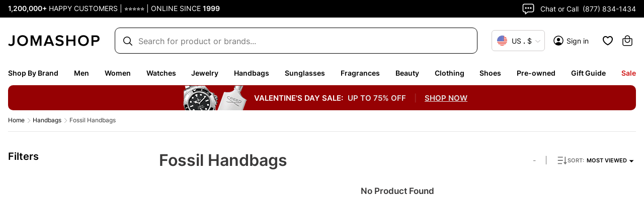

--- FILE ---
content_type: text/css; charset=UTF-8
request_url: https://www.jomashop.com/dist/css/9153.37c2fd80fd1ce2eff7e7.initial.css
body_size: 8622
content:
.item-filter-search{margin-bottom:12px;position:relative;width:100%}.item-filter-search .filter-input{background:#f5f5f5;border:1px solid #e5e5e5;height:48px;max-width:100%;padding-left:39px}.item-filter-search .icon-close{cursor:pointer;opacity:.3;position:absolute;right:15px;top:16px}.item-filter-search .icon-close:hover{opacity:1}.item-filter-search:before{background-image:url("data:image/svg+xml;charset=utf-8,%3Csvg xmlns='http://www.w3.org/2000/svg' xml:space='preserve' viewBox='0 0 19 19'%3E%3Cpath d='m19 18-5.7-5.7c1.1-1.3 1.7-3 1.7-4.8C15 3.4 11.6 0 7.5 0S0 3.4 0 7.5 3.4 15 7.5 15c1.8 0 3.5-.6 4.8-1.7L18 19zM7.5 13.6c-3.3 0-6.1-2.7-6.1-6.1s2.7-6.1 6.1-6.1 6.1 2.7 6.1 6.1-2.8 6.1-6.1 6.1' style='fill-rule:evenodd;clip-Årule:evenodd;fill:%23161616'/%3E%3C/svg%3E");background-repeat:no-repeat;content:"";height:20px;left:13px;position:absolute;top:15px;width:20px}.alphabets-wrapper{clear:both;column-gap:5px;display:grid;grid-template-columns:repeat(auto-fill,minmax(35px,1fr));margin-bottom:12px;row-gap:10px;width:100%}.alphabets-wrapper .alphabet-item{align-items:center;cursor:pointer;display:flex;height:35px;justify-content:center;width:35px}.alphabets-wrapper .alphabet-item .alphabet-number{align-items:center;border:1px solid #000;border-radius:100%;color:#000;display:flex;font-size:14px;font-weight:400;height:100%;justify-content:center;text-decoration:none;text-transform:uppercase;width:100%}@media (max-width:768px){.alphabets-wrapper .alphabet-item .alphabet-number{font-size:12px}}.alphabets-wrapper .alphabet-item:hover .alphabet-number{background-color:#f5f5f5}.alphabets-wrapper .alphabet-item.no-data .alphabet-number{background-color:transparent;border-color:#b2b2b2;color:#ccc;cursor:not-allowed}.alphabets-wrapper .alphabet-item.selected .alphabet-number{background:#000;border:1px solid #000;color:#fff;font-weight:600}.collapse:not(.show){height:0;overflow:hidden;visibility:hidden}.collapsing{height:0;overflow:hidden;position:relative;-webkit-transition:height .35s ease;transition:height .35s ease}.layered-navigations .label-checkbox{color:#000;font-size:14px;font-weight:400;margin-left:10px;padding:0;text-decoration-line:none}@media (max-width:768px){.layered-navigations .label-checkbox{font-size:12px}}.layered-navigations input[type=checkbox]{align-items:center;border:1px solid #000;border-radius:2px;cursor:pointer;display:flex;height:24px;justify-content:center;min-width:24px;width:24px}.layered-navigations input[type=checkbox]:disabled{background-color:transparent;border:1px solid #000;opacity:1}.layered-navigations input[type=checkbox]:checked{background-color:#000}.layered-navigations .filter-body ul li:first-child .accordion{border-top:1px solid #d9d9d9}.layered-navigations .filter-body ul li:first-child .accordion.sub-accordion{border:none}.layered-navigations .filter-body ul li.filter-hidden,.layered-navigations .filter-body ul li.no-available-filters{display:none}.layered-navigations .filter-items-wrapper{margin-bottom:0;padding-bottom:20px}.layered-navigations .filter-items-wrapper .filter-wrapper{align-items:center;border-top:none;display:flex;justify-content:space-between;margin-bottom:0;padding-top:0}.layered-navigations .filter-items-wrapper .filter-wrapper .filtered-by{color:#000;font-size:20px;font-weight:600;text-transform:capitalize}.layered-navigations .filter-items-wrapper .filter-wrapper .selected-items-clear-all{color:#000;font-size:14px;font-weight:400;text-decoration-line:underline;text-transform:capitalize}@media (max-width:768px){.layered-navigations .filter-items-wrapper .filter-wrapper .selected-items-clear-all{font-size:12px}}.layered-navigations .filter-items-wrapper .selected-filter-wrapper{align-items:center;display:flex;flex-wrap:wrap;margin-top:7px}.layered-navigations .filter-items-wrapper .selected-filter-wrapper .selected-filter{border:1px solid #e8e8e8;border-radius:5px;color:#000;font-size:12px;font-weight:400;margin-right:8px;margin-top:8px;padding:10px;text-decoration:none;text-transform:capitalize}@media (max-width:768px){.layered-navigations .filter-items-wrapper .selected-filter-wrapper .selected-filter{font-size:12px}}.layered-navigations .filter-items-wrapper .selected-filter-wrapper .selected-filter:last-child{margin-right:0}.layered-navigations .filter-items-wrapper .selected-filter-wrapper .selected-filter:hover{border:1px solid #000;cursor:pointer}.layered-navigations .filter-items-wrapper .selected-filter-wrapper .selected-filter-close{padding-left:5px}.layered-navigations .filter-item-check{align-items:center;border-bottom:none;display:flex;padding:20px 0 0;position:relative}.layered-navigations .filter-item-check .label-checkbox{color:#4f77b2;cursor:pointer;font-size:14px;font-weight:400}.layered-navigations .filter-item-check .label-checkbox:hover{text-decoration:underline}.layered-navigations .filter-item-check:first-child{border-top:1px solid #e5e5e5}.layered-navigations .filter-item-check-last,.layered-navigations .filter-item-check:last-child{padding-bottom:20px}.layered-navigations .filter-item-check-last{border-bottom:1px solid #d9d9d9}.layered-navigations .item-sub-cat{display:flex;flex-direction:column;padding-bottom:9px}.layered-navigations .item-sub-cat li{text-align:left}.layered-navigations .item-sub-cat .custom-price-range-filter .ais-NumericMenu-list,.layered-navigations .item-sub-cat.item-sub-range{display:grid;grid-template-columns:repeat(2,minmax(0,1fr));grid-gap:8px 6px}.layered-navigations .item-sub-cat .ais-NumericMenu-list{margin-bottom:9px}.layered-navigations .item-sub-cat.item-sub-range li:last-child{grid-column:1/-1}.layered-navigations .item-sub-cat.item-sub-range .ais-NumericMenu-item,.layered-navigations .item-sub-cat.item-sub-range .filter-item{align-items:center;border:1px solid #e5e5e5;border-radius:5px;display:flex;justify-content:center;padding:0}.layered-navigations .item-sub-cat.item-sub-range .ais-NumericMenu-item .label-checkbox,.layered-navigations .item-sub-cat.item-sub-range .filter-item .label-checkbox{align-items:center;display:flex;justify-content:center;margin-left:0;padding:10px 12px 11px;width:100%}.layered-navigations .item-sub-cat.item-sub-range .ais-NumericMenu-item.selected-item,.layered-navigations .item-sub-cat.item-sub-range .ais-NumericMenu-item:hover,.layered-navigations .item-sub-cat.item-sub-range .filter-item.selected-item,.layered-navigations .item-sub-cat.item-sub-range .filter-item:hover{border:1px solid #000}.layered-navigations .item-sub-cat.item-sub-range .ais-NumericMenu-item.selected-item,.layered-navigations .item-sub-cat.item-sub-range .filter-item.selected-item{border-width:2px}.layered-navigations .item-sub-cat.item-sub-range .ais-NumericMenu-item.disabled .label-checkbox,.layered-navigations .item-sub-cat.item-sub-range .filter-item.disabled .label-checkbox{color:#e5e5e5;cursor:not-allowed}.layered-navigations .item-sub-cat .custom-price-range-filter .ais-NumericMenu-list .ais-NumericMenu-item{align-items:center;border:1px solid #e5e5e5;border-radius:5px;cursor:pointer;display:flex;justify-content:center;padding:0}.layered-navigations .item-sub-cat .custom-price-range-filter .ais-NumericMenu-list .ais-NumericMenu-item .ais-NumericMenu-label{align-items:center;display:flex;font-size:14px;font-weight:400;height:100%;justify-content:center;margin:0;padding:10px 12px 11px;width:100%}@media (max-width:768px){.layered-navigations .item-sub-cat .custom-price-range-filter .ais-NumericMenu-list .ais-NumericMenu-item .ais-NumericMenu-label{font-size:12px}}.layered-navigations .item-sub-cat .custom-price-range-filter .ais-NumericMenu-list .ais-NumericMenu-item .ais-NumericMenu-label:hover .ais-NumericMenu-labelText{text-decoration:none}.layered-navigations .item-sub-cat .custom-price-range-filter .ais-NumericMenu-list .ais-NumericMenu-item.ais-NumericMenu-item--selected,.layered-navigations .item-sub-cat .custom-price-range-filter .ais-NumericMenu-list .ais-NumericMenu-item:hover{border:1px solid #000}.layered-navigations .item-sub-cat .custom-price-range-filter .ais-NumericMenu-list .ais-NumericMenu-item.ais-NumericMenu-item--selected .ais-NumericMenu-labelText{font-weight:600}.layered-navigations .item-sub-cat.color,.layered-navigations .item-sub-cat.filter-item-color{display:grid;grid-template-columns:repeat(2,minmax(0,1fr));grid-gap:10px 25px}.layered-navigations .item-sub-cat.color .filter-item-color,.layered-navigations .item-sub-cat.filter-item-color .filter-item-color{padding:0;width:100%}.layered-navigations .item-sub-cat .ais-RefinementList-item .ais-RefinementList-label:hover .ais-RefinementList-labelText,.layered-navigations .item-sub-cat .filter-item .ais-RefinementList-label:hover .ais-RefinementList-labelText,.layered-navigations .item-sub-cat.color .filter-item-color:hover .label-checkbox,.layered-navigations .item-sub-cat.filter-item-color .filter-item-color:hover .label-checkbox{text-decoration:none}.layered-navigations .item-sub-cat .ais-RefinementList-item.ais-RefinementList-item--selected .ais-RefinementList-labelText,.layered-navigations .item-sub-cat .ais-RefinementList-item.ais-RefinementList-item--selected .label-checkbox,.layered-navigations .item-sub-cat .ais-RefinementList-item.selected-item .ais-RefinementList-labelText,.layered-navigations .item-sub-cat .ais-RefinementList-item.selected-item .label-checkbox,.layered-navigations .item-sub-cat .filter-item.ais-RefinementList-item--selected .ais-RefinementList-labelText,.layered-navigations .item-sub-cat .filter-item.ais-RefinementList-item--selected .label-checkbox,.layered-navigations .item-sub-cat .filter-item.selected-item .ais-RefinementList-labelText,.layered-navigations .item-sub-cat .filter-item.selected-item .label-checkbox{font-weight:600}.layered-navigations .item-sub-cat .ais-RefinementList-item.ais-RefinementList-item--selected .checkbox-color:after,.layered-navigations .item-sub-cat .ais-RefinementList-item.selected-item .checkbox-color:after,.layered-navigations .item-sub-cat .filter-item.ais-RefinementList-item--selected .checkbox-color:after,.layered-navigations .item-sub-cat .filter-item.selected-item .checkbox-color:after{border:1.5px solid #000}.layered-navigations .item-sub-cat .ais-RefinementList-item.ais-RefinementList-item--selected input[type=checkbox],.layered-navigations .item-sub-cat .ais-RefinementList-item.selected-item input[type=checkbox],.layered-navigations .item-sub-cat .filter-item.ais-RefinementList-item--selected input[type=checkbox],.layered-navigations .item-sub-cat .filter-item.selected-item input[type=checkbox]{background-color:#000}.layered-navigations .item-sub-cat .ais-RefinementList-item.ais-RefinementList-item--selected input[type=checkbox]:after,.layered-navigations .item-sub-cat .ais-RefinementList-item.selected-item input[type=checkbox]:after,.layered-navigations .item-sub-cat .filter-item.ais-RefinementList-item--selected input[type=checkbox]:after,.layered-navigations .item-sub-cat .filter-item.selected-item input[type=checkbox]:after{border-bottom:2px solid #fff;border-right:2px solid #fff;content:"";display:inline-block;height:12px;margin-bottom:2px;transform:rotate(45deg);width:6px}.layered-navigations .item-sub-cat .ais-RefinementList-showMore,.layered-navigations .item-sub-cat .see-more{margin-bottom:0}.layered-navigations .item-sub-cat .ais-RefinementList-showMore{text-align:left;width:100%}.filter-advanced-switch{display:flex}.filter-advanced-switch .switch{margin-right:14px}.filter-advanced-switch .switch:last-child{margin-right:0}.custom-filter-inputs{display:flex;flex-wrap:nowrap;justify-content:space-between;margin-top:4px}.custom-filter-inputs .ais-RangeInput-input,.custom-filter-inputs .filter-input{border:1px solid #ccc;border-radius:10px;flex:inherit;font-size:16px;font-weight:400;height:44px;padding:11px 13px 12px}.custom-filter-inputs .ais-RangeInput-input:placeholder-shown,.custom-filter-inputs .filter-input:placeholder-shown{background-color:#f5f5f5}.custom-filter-inputs .ais-RangeInput-input::placeholder,.custom-filter-inputs .filter-input::placeholder{color:#999}.custom-filter-inputs .ais-RangeInput-input:focus,.custom-filter-inputs .filter-input:focus{background:#fff;border:1px solid #000}.custom-filter-inputs .line-dash{align-items:center;color:#7f7f7f;display:flex;padding-left:5px;padding-right:5px}.custom-filter-inputs .ais-RangeInput-submit,.custom-filter-inputs .filter-apply-button{background-color:transparent;border:none;color:#000;font-size:14px;font-weight:600;margin-left:8px;margin-top:0;min-width:auto;padding:0;text-align:center;width:auto}.custom-filter-inputs .ais-RangeInput-submit:disabled,.custom-filter-inputs .filter-apply-button:disabled{color:#7f7f7f}.accordion{border-bottom:1px solid #d9d9d9}.accordion.sub-accordion{border-bottom:none}.accordion .btn-link{background:transparent;border:0;color:#000;margin:0;max-width:100%;min-width:auto;padding:16px 0;width:100%}.accordion .btn-link:focus,.accordion .btn-link:hover{background:transparent;box-shadow:none;color:#000;outline:0;text-decoration:none}.accordion .btn-link .filter-head{align-items:center;display:flex;justify-content:space-between;position:relative}.accordion .btn-link .filter-head .filter-name{color:#000;font-size:16px;font-weight:600}@media (max-width:768px){.accordion .btn-link .filter-head .filter-name{font-size:14px}}.accordion .btn-link .filter-head .filter-name .filter-count{display:inline}.accordion .btn-link .filter-head .expand-icon{position:relative}.accordion .btn-link .filter-head .expand-icon:after,.accordion .btn-link .filter-head .expand-icon:before{background-color:grey;content:"";height:2px;position:absolute;right:0;top:0;transition:all .3s ease-in-out;width:12px}.accordion .btn-link .filter-head .expand-icon:after{transform:rotate(90deg)}.accordion .btn-link.expanded .filter-head .expand-icon:after{transform:rotate(0)}.accordion button:focus-visible{outline:auto;outline-color:#4f77b2}.accordion .item-sub-cat .filter-item{align-items:center;display:flex;order:-1;padding:0 0 10px;width:100%}.layered-navigations .accordion .item-sub-cat .filter-item.no-display{display:none;height:0;overflow:hidden;padding:0;visibility:hidden}.accordion .item-sub-cat .selected-item .checkbox-color:after{border:1px solid #e5e5e5}.accordion .item-sub-cat .checkbox-color{background-image:url(/dist/file/swatches-sprite.0970b0b62295408a19ce.png);background-position:-85px -7px;background-repeat:no-repeat;border:1px solid #fff;border-radius:4px;box-sizing:content-box;cursor:pointer;height:20px;margin-left:3px;min-height:20px;min-width:20px;position:relative;width:20px}.accordion .item-sub-cat .checkbox-color.beige{background-position:-13px -7px}.accordion .item-sub-cat .checkbox-color.blue{background-position:-193px -7px}.accordion .item-sub-cat .checkbox-color.black{background-position:-49px -7px}.accordion .item-sub-cat .checkbox-color.gold-tone{background-position:-121px -7px}.accordion .item-sub-cat .checkbox-color.green{background-position:-49px -47px}.accordion .item-sub-cat .checkbox-color.brown{background-position:-13px -87px}.accordion .item-sub-cat .checkbox-color.grey{background-position:-85px -47px}.accordion .item-sub-cat .checkbox-color.gunmetal{background-position:-193px -167px}.accordion .item-sub-cat .checkbox-color.mother-of-pearl{background-position:-85px -87px}.accordion .item-sub-cat .checkbox-color.orange{background-position:-193px -47px}.accordion .item-sub-cat .checkbox-color.pink{background-position:-121px -47px}.accordion .item-sub-cat .checkbox-color.purple{background-position:-157px -47px}.accordion .item-sub-cat .checkbox-color.rainbow{background-position:-193px -87px}.accordion .item-sub-cat .checkbox-color.red{background-position:-13px -47px}.accordion .item-sub-cat .checkbox-color.rose-gold-tone{background-position:-193px -207px}.accordion .item-sub-cat .checkbox-color.silver-tone{background-position:-157px -7px}.accordion .item-sub-cat .checkbox-color.tortoise{background-position:-193px -127px}.accordion .item-sub-cat .checkbox-color.twotone{background-position:-193px -247px}.accordion .item-sub-cat .checkbox-color.white{background-position:-85px -7px}.accordion .item-sub-cat .checkbox-color.yellow{background-position:-49px -87px}.accordion .item-sub-cat .checkbox-color.two-tone{background-position:-193px -247px}.accordion .item-sub-cat .checkbox-color:after{border:1px solid #fff;border-radius:4px;content:"";height:26px;left:-3px;position:absolute;top:-3px;width:26px}.accordion .item-sub-cat input[type=checkbox]:focus-visible{outline:auto;outline-color:#4f77b2}.accordion .item-sub-cat a.see-more{color:#000;display:inline-block;font-size:14px;font-weight:600;margin-bottom:10px;width:auto}.accordion .item-sub-box-style{display:grid;grid-template-columns:repeat(auto-fill,minmax(45px,1fr));grid-gap:5px}.accordion .item-sub-box-style+.ais-RefinementList-showMore{margin-top:5px}.accordion .item-sub-box-style .filter-item-more{grid-column:1/-1}.accordion .item-sub-box-style .ais-RefinementList-item,.accordion .item-sub-box-style .filter-item{border:1px solid #d8d8d8;border-radius:2px;cursor:pointer;height:45px;padding:0;text-align:center}.accordion .item-sub-box-style .ais-RefinementList-item.ais-RefinementList-item--selected,.accordion .item-sub-box-style .ais-RefinementList-item.selected-item,.accordion .item-sub-box-style .ais-RefinementList-item:hover,.accordion .item-sub-box-style .filter-item.ais-RefinementList-item--selected,.accordion .item-sub-box-style .filter-item.selected-item,.accordion .item-sub-box-style .filter-item:hover{border:1px solid #000}.accordion .item-sub-box-style .ais-RefinementList-item .ais-RefinementList-label,.accordion .item-sub-box-style .ais-RefinementList-item .label-checkbox,.accordion .item-sub-box-style .filter-item .ais-RefinementList-label,.accordion .item-sub-box-style .filter-item .label-checkbox{align-items:center;display:flex;height:100%;justify-content:center;margin:0;width:100%}.accordion .item-sub-box-style .ais-RefinementList-item.ais-RefinementList-item--selected,.accordion .item-sub-box-style .ais-RefinementList-item.selected-item,.accordion .item-sub-box-style .filter-item.ais-RefinementList-item--selected,.accordion .item-sub-box-style .filter-item.selected-item{background-color:#000}.accordion .item-sub-box-style .ais-RefinementList-item.ais-RefinementList-item--selected .ais-RefinementList-label,.accordion .item-sub-box-style .ais-RefinementList-item.ais-RefinementList-item--selected .label-checkbox,.accordion .item-sub-box-style .ais-RefinementList-item.selected-item .ais-RefinementList-label,.accordion .item-sub-box-style .ais-RefinementList-item.selected-item .label-checkbox,.accordion .item-sub-box-style .filter-item.ais-RefinementList-item--selected .ais-RefinementList-label,.accordion .item-sub-box-style .filter-item.ais-RefinementList-item--selected .label-checkbox,.accordion .item-sub-box-style .filter-item.selected-item .ais-RefinementList-label,.accordion .item-sub-box-style .filter-item.selected-item .label-checkbox{color:#fff;text-decoration:none}.accordion .item-sub-box-style .ais-RefinementList-item input[type=checkbox],.accordion .item-sub-box-style .filter-item input[type=checkbox]{display:none}.filter-advanced-tabs{clear:both;display:flex;flex-wrap:wrap;flex-wrap:nowrap;gap:10px;margin-bottom:30px;min-height:30px;overflow-x:auto;padding:0;scrollbar-width:none}.filter-advanced-tabs::-webkit-scrollbar{height:0;width:0}.filter-advanced-tabs::-webkit-scrollbar-thumb,.filter-advanced-tabs::-webkit-scrollbar-track{background:transparent}.filter-advanced-tabs .plp-filter-btn{align-items:center;border:1px solid #e8e8e8;border-radius:5px;display:flex;padding:10px 16px;white-space:nowrap}.filter-advanced-tabs .plp-filter-btn .arrow-down{border-left:4px solid transparent;border-right:4px solid transparent;border-top:6px solid #000;display:inline-block;margin-left:5px}.filter-advanced-tabs .plp-filter-btn.active{background-color:#f5f5f5;border:1px solid #000}.filter-advanced-wrapper .advanced-content{padding:0 15px 15px}.filter-advanced-wrapper .plp-filter-title{color:#000;font-size:18px;font-weight:400;margin-bottom:0;text-align:left}.filter-advanced-wrapper .advanced-block{background-color:#fff;border-radius:10px 10px 0 0;bottom:0;box-shadow:0 -6px 10px 0 rgba(0,0,0,.1);left:0;position:fixed;right:0;width:100vw;z-index:9999}.filter-advanced-wrapper .advanced-block .advanced-header{align-items:center;display:flex;justify-content:center;padding:22px 16px 5px}.filter-advanced-wrapper .advanced-block .advanced-header .btn{align-items:center;border:none;color:#6a6a6a;display:flex;font-size:14px;line-height:16px;min-width:auto;padding:0}.filter-advanced-wrapper .advanced-block .advanced-header .btn:hover{background-color:transparent;color:#6a6a6a}.filter-advanced-wrapper .advanced-block .advanced-header .btn svg{margin-right:10px}.filter-advanced-wrapper .advanced-block .advanced-header .shape{background:#d8d8d8;border-radius:10px;height:6px;width:50px}.filter-advanced-wrapper .advanced-list{max-height:305px;overflow-y:auto;padding-right:5px;padding-top:5px}.filter-advanced-wrapper .advanced-list::-webkit-scrollbar-track{background-color:#f5f5f5;-webkit-box-shadow:inset 0 0 6px #f5f5f5}.filter-advanced-wrapper .advanced-list::-webkit-scrollbar{background-color:#f5f5f5;width:6px}.filter-advanced-wrapper .advanced-list::-webkit-scrollbar-thumb{background-color:#e3e3e3}.filter-advanced-wrapper .advanced-item{align-items:center;border-bottom:1px solid rgba(0,0,0,.005);cursor:pointer;display:flex;justify-content:space-between;padding:10px 0;text-align:left}.filter-advanced-wrapper .advanced-item.active{background-color:#f8f8f9}.filter-advanced-wrapper .advanced-item input[type=checkbox]{border-color:#999;height:22px;min-width:22px;position:relative;width:22px}.filter-advanced-wrapper .advanced-item input[type=checkbox]:checked{border:1px solid #000}.filter-advanced-wrapper .advanced-item input[type=checkbox]:checked:before{background:#333;border:3px solid #fff;content:"";height:20px;left:0;position:absolute;top:0;width:20px}.filter-advanced-wrapper .advanced-item .advanced-label{color:#000;font-size:16px;font-weight:400;padding:0;text-decoration-line:none}.filter-advanced-wrapper .advanced-content{padding:0 16px}.filter-advanced-wrapper .advanced-content .plp-filter-title{font-size:18px;font-weight:600;margin-bottom:16px}.filter-advanced-wrapper .advanced-content .checkbox-color{background-image:url(/dist/file/swatches-sprite.0970b0b62295408a19ce.png);border-radius:4px;height:20px;margin-left:3px;margin-top:3px;position:relative;width:20px}.filter-advanced-wrapper .advanced-content .checkbox-color.beige{background-position:-13px -7px}.filter-advanced-wrapper .advanced-content .checkbox-color.blue{background-position:-193px -7px}.filter-advanced-wrapper .advanced-content .checkbox-color.black{background-position:-49px -7px}.filter-advanced-wrapper .advanced-content .checkbox-color.gold-tone{background-position:-121px -7px}.filter-advanced-wrapper .advanced-content .checkbox-color.green{background-position:-49px -47px}.filter-advanced-wrapper .advanced-content .checkbox-color.brown{background-position:-13px -87px}.filter-advanced-wrapper .advanced-content .checkbox-color.grey{background-position:-85px -47px}.filter-advanced-wrapper .advanced-content .checkbox-color.gunmetal{background-position:-193px -167px}.filter-advanced-wrapper .advanced-content .checkbox-color.mother-of-pearl{background-position:-85px -87px}.filter-advanced-wrapper .advanced-content .checkbox-color.orange{background-position:-193px -47px}.filter-advanced-wrapper .advanced-content .checkbox-color.pink{background-position:-121px -47px}.filter-advanced-wrapper .advanced-content .checkbox-color.purple{background-position:-157px -47px}.filter-advanced-wrapper .advanced-content .checkbox-color.rainbow{background-position:-193px -87px}.filter-advanced-wrapper .advanced-content .checkbox-color.red{background-position:-13px -47px}.filter-advanced-wrapper .advanced-content .checkbox-color.rose-gold-tone{background-position:-193px -207px}.filter-advanced-wrapper .advanced-content .checkbox-color.silver-tone{background-position:-157px -7px}.filter-advanced-wrapper .advanced-content .checkbox-color.tortoise{background-position:-193px -127px}.filter-advanced-wrapper .advanced-content .checkbox-color.twotone{background-position:-193px -247px}.filter-advanced-wrapper .advanced-content .checkbox-color.white{background-position:-85px -7px}.filter-advanced-wrapper .advanced-content .checkbox-color.yellow{background-position:-49px -87px}.filter-advanced-wrapper .advanced-content .checkbox-color.two-tone{background-position:-193px -247px}.filter-advanced-wrapper .advanced-content .checkbox-color:after{border:1.5px solid #fff;border-radius:4px;content:"";height:26px;left:-3px;position:absolute;top:-3px;width:26px}.filter-advanced-wrapper .advanced-content .advanced-list{max-height:275px}.filter-advanced-wrapper .advanced-content .advanced-list.advanced-price .advanced-item{align-items:center;border:1px solid #ccc;border-radius:5px;display:flex;justify-content:center;padding:10px 12px 11px}.filter-advanced-wrapper .advanced-content .advanced-list.advanced-price .advanced-item.active{border:2px solid #000}.filter-advanced-wrapper .advanced-content .advanced-list.advanced-price .advanced-item.active .advanced-label{font-weight:600}.filter-advanced-wrapper .advanced-content .advanced-list.advanced-price .advanced-item .advanced-label{font-size:14px;font-weight:400;margin-left:0}.filter-advanced-wrapper .advanced-content .advanced-list.advanced-color,.filter-advanced-wrapper .advanced-content .advanced-list.advanced-price{grid-gap:8px 6px;display:grid;grid-template-columns:repeat(2,minmax(0,1fr))}.filter-advanced-wrapper .advanced-content .advanced-list .advanced-item{flex-direction:row-reverse;justify-content:flex-end;padding-top:0}.filter-advanced-wrapper .advanced-content .advanced-list .advanced-item.active{background-color:transparent}.filter-advanced-wrapper .advanced-content .advanced-list .advanced-item.active .checkbox-color:after{border-color:#000}.filter-advanced-wrapper .advanced-content .advanced-list .advanced-item.active .advanced-label{font-weight:600}.filter-advanced-wrapper .advanced-content .advanced-list .advanced-item.active input[type=checkbox]:before{background-color:#000}.filter-advanced-wrapper .advanced-content .advanced-list .advanced-item.active input[type=checkbox]:after{border-bottom:2px solid #fff;border-right:2px solid #fff;content:"";display:inline-block;height:12px;margin-bottom:2px;transform:rotate(45deg);width:6px}.filter-advanced-wrapper .advanced-content .advanced-list .advanced-item input[type=checkbox]{align-items:center;border:1px solid #000;border-radius:2px;display:flex;justify-content:center;opacity:1;position:relative}.filter-advanced-wrapper .advanced-content .advanced-list .advanced-item input[type=checkbox]:before{background-color:transparent;border:none;height:100%;width:100%}.filter-advanced-wrapper .advanced-content .advanced-list .advanced-item .advanced-label{font-size:14px;font-weight:400;margin-left:10px}.filter-advanced-wrapper .advanced-content .custom-filter-inputs{align-items:center;display:flex;flex-wrap:nowrap;margin-top:10px}.filter-advanced-wrapper .advanced-content .custom-filter-inputs .filter-input{border:1px solid #ccc;border-radius:10px;flex:inherit;font-size:16px;font-weight:400;height:44px;padding:11px 13px 12px}.filter-advanced-wrapper .advanced-content .custom-filter-inputs .filter-input:placeholder-shown{background-color:#f5f5f5}.filter-advanced-wrapper .advanced-content .custom-filter-inputs .filter-input::placeholder{color:#999}.filter-advanced-wrapper .advanced-content .custom-filter-inputs .filter-input:focus{background-color:#fff;border-color:#000}.filter-advanced-wrapper .advanced-content .custom-filter-inputs .line-dash{align-items:center;color:#7f7f7f;display:flex;padding-left:5px;padding-right:5px}.filter-advanced-wrapper .advanced-content .custom-filter-inputs .filter-apply-button{background-color:transparent;border:none;color:#000;font-size:14px;font-weight:600;margin-left:8px;margin-top:0;min-width:auto;padding:0;text-align:center;width:auto}.filter-advanced-wrapper .advanced-content .custom-filter-inputs .filter-apply-button:disabled{color:#7f7f7f}.filter-advanced-wrapper .advanced-content .group-button{align-items:center;display:flex;gap:6px;margin-bottom:20px;margin-top:20px}.filter-advanced-wrapper .advanced-content .group-button .btn{width:100%}.filter-advanced-wrapper .btn-all{background-color:#000;color:#fff;font-size:16px;font-weight:400;height:42px;width:100%}.filter-advanced-wrapper .btn-all:hover{background-color:transparent;color:#6a6a6a}@media (max-width:1024px){.product-listing-page{padding:0 16px;position:relative}.product-listing-page .btn-primary:focus{box-shadow:none;outline:0}.filter-advanced-tabs{background-color:#fff;margin-bottom:20px;margin-left:-16px;margin-right:-16px;padding:8px 16px;position:sticky;top:0;width:100vw;z-index:2}.category-banner-layout+.product-listing-page{padding-top:15px}.category-page-wrapper .layered-navigations .filter-apply,.category-page-wrapper .layered-navigations .filter-body,.done-wrapper{display:none}.category-page-wrapper .layered-navigations .scrollbar-container{height:auto;overflow-y:auto}.category-page-wrapper .layered-navigations.no-layered-navigations{background:transparent;height:100%;left:0;overflow-x:auto;padding:0;position:fixed;top:0;width:100%;z-index:999}.category-page-wrapper .layered-navigations.no-layered-navigations .filter-body{display:block}.category-page-wrapper .layered-navigations.no-layered-navigations .filter-apply{display:none}.category-page-wrapper .layered-navigations .filter-body{background-color:#fff;padding:16px 0 80px;position:relative;z-index:2}.category-page-wrapper .layered-navigations .filter-wrapper .selected-items-clear-all{margin-right:16px}.category-page-wrapper .layered-navigations.no-layered-navigations .done-wrapper{display:flex}.category-page-wrapper .layered-navigations.no-layered-navigations .filter-wrap-mob{overflow-y:auto;width:100%}.accordion{padding:0 15px}.accordion.sub-accordion{padding:0}.accordion .item-sub-cat .selected-item-origin{order:-2}.filter-items-wrapper{padding-left:15px}.filter-body{min-height:100vh;padding-bottom:90px;position:relative}.filter-body .clear-all-cls{align-items:center;display:flex;height:24px;justify-content:center;padding:5px;position:absolute;right:16px;width:24px}.filter-body .clear-all-cls:after,.filter-body .clear-all-cls:before{background-color:#000;content:"";height:2px;position:absolute;width:18px}.filter-body .clear-all-cls:after{transform:rotate(45deg)}.filter-body .clear-all-cls:before{transform:rotate(-45deg)}.filter-body .filter-item-check{padding-left:15px}.filter-body .filter-item-check .input-checkbox+.label-checkbox{font-size:14px}.done-wrapper{align-items:center;background-color:#fff;border-top:1px solid rgba(0,0,0,.1);bottom:0;box-shadow:0 -10px 40px 0 #e8e8e8;column-gap:6px;left:0;margin:0;padding:15px 16px;position:fixed;width:100%;z-index:9}.done-wrapper.done-wrapper-app{padding-bottom:25px}.done-wrapper .clear-cls,.done-wrapper .done-cls{border-radius:10px;font-size:16px;font-weight:600;min-width:auto;padding:14px 18px 15px;text-decoration:none;width:50%}.done-wrapper .clear-cls:hover,.done-wrapper .done-cls,.done-wrapper .done-cls:hover{background-color:#000;color:#fff}.done-wrapper .done-cls:hover{box-shadow:0 5px 10px rgba(0,0,0,.25)}.done-wrapper .clear-cls{background-color:transparent;border:1px solid #000;color:#000}}@media (max-width:1024px) and (max-width:768px){.done-wrapper .clear-cls,.done-wrapper .done-cls{font-size:14px}}@media (min-width:1024px){.filter-body{height:100vh;padding-right:8.5%}.layered-navigations .selected-item{order:unset}.layered-navigations .ais-RefinementList-item:hover input[type=checkbox],.layered-navigations .filter-item:hover input[type=checkbox]{background-color:#f6f6f6}.layered-navigations .ais-RefinementList-item input[type=checkbox]:checked,.layered-navigations .filter-item input[type=checkbox]:checked{background-color:#000}.layered-navigations .filter-item-color:hover .checkbox-color:after{border:1.5px solid #000}.layered-navigations .filter-body ul .placeholder{height:75px}.filter-advanced-switch{margin-top:15px}}@media (max-width:1024px){.layered-navigations .ais-RefinementList-item:hover input[type=checkbox],.layered-navigations .filter-item:hover input[type=checkbox]{background-color:transparent}.layered-navigations .ais-RefinementList-item .selected input[type=checkbox],.layered-navigations .filter-item .selected input[type=checkbox]{background-color:#000}.layered-navigations .filter-item-color:hover .checkbox-color:after{border:1.5px solid transparent}.layered-navigations .filter-body{height:auto}.layered-navigations .filter-items-wrapper .filter-counter{color:#7f7f7f}}@media only screen and (min-width:768px) and (max-width:1024px){.filter-open .layered-navigations{max-width:400px}.filter-open .global-overlay{display:block;z-index:3}}@media (max-width:767px){.main-app .filter-advanced-tabs{top:57px}}.switch{align-items:center;display:flex}.switch.active .toggle-switch{background-color:#000}.switch.active .toggle-switch:after{left:16px}.switch .toggle-switch{background-color:#d4d7d9;border-radius:20px;cursor:pointer;height:22px;margin-right:9px;position:relative;width:40px}.switch .toggle-switch:after{background-color:#fff;border-radius:100%;content:"";height:15px;left:0;margin-left:4px;margin-right:4px;position:absolute;top:50%;transform:translateY(-50%);transition:all .3s;width:15px}.switch .label{color:#666;font-size:14px;font-weight:400}@media (max-width:767px){.switch .label{font-size:12px}}.filter-sort-wrapper{border-bottom:1px solid #d9d9d9;margin-bottom:15px;padding-bottom:5px;text-align:left}.filter-sort-wrapper .title{color:#000;font-size:20px;font-weight:600;margin-bottom:0}.filter-sort-wrapper .btn-link{padding:0}.filter-sort-wrapper .sort-list{align-items:center;display:flex;flex-wrap:wrap;padding-top:12px}.filter-sort-wrapper .sort-list .sort-item{background-color:#f6f6f6;border:1px solid #e8e8e8;font-size:14px;font-weight:600;margin-bottom:10px;margin-right:10px;min-width:auto;padding:10px 12px}@media (max-width:768px){.filter-sort-wrapper .sort-list .sort-item{font-size:12px}}.filter-sort-wrapper .sort-list .sort-item:last-child{margin-right:0}.filter-sort-wrapper .sort-list .sort-item:hover{color:#000}.filter-sort-wrapper .sort-list .sort-item.selected{background-color:#fff;border-color:#000}.category-breadcrumb{min-height:30px}.category-breadcrumb .breadcrumb{margin-bottom:0;padding:0 0 15px}.category-breadcrumb .breadcrumb .breadcrumb-item{font-size:12px;font-weight:400}@media (max-width:768px){.category-breadcrumb .breadcrumb .breadcrumb-item{font-size:12px}}.category-breadcrumb .breadcrumb .breadcrumb-item a{color:#000;font-size:inherit}.category-breadcrumb .breadcrumb .breadcrumb-item a:hover{text-decoration:underline}.category-breadcrumb .breadcrumb .breadcrumb-item:not(:first-child):before{border:solid #b2b2b2;border-width:1px 0 0 1px;content:"";display:inline-block;margin-right:6px;padding:3px;transform:rotate(135deg);-webkit-transform:rotate(135deg)}@media (max-width:767px){.category-breadcrumb{margin-top:35px}.category-breadcrumb .breadcrumb{border-top:1px solid #e5e5e5;justify-content:center;padding:15px 0}}.sort-dropdown .dropdown-menu{background-color:#fff;display:block;position:absolute;text-align:left}.sort-dropdown .plp-action-btn.btn-sort:focus{box-shadow:none;outline:none}.multi-slideout-close.sort{display:none}@media screen and (min-width:767px){.sort-dropdown{margin-left:20px;position:relative}.sort-dropdown .dropdown-menu{border:1px solid #e3e3e3;display:none;padding-bottom:5px;padding-top:5px;right:0;inset:inherit!important;transform:translateZ(0)!important;width:100%;z-index:99}.sort-dropdown .dropdown-menu .sort-title{display:none}.sort-dropdown .dropdown-menu .dropdown-item{color:#666;display:block;font-size:12px;font-weight:600;line-height:14px;padding:10px 15px;text-decoration:none}.sort-dropdown .dropdown-menu .dropdown-item:hover{background-color:#f6f6f6}.sort-dropdown .dropdown-menu .dropdown-item.active{font-weight:600}.sort-dropdown.show .dropdown-menu{display:block}.sort-dropdown .sort-up-arrow span{color:#161616;display:block;font-size:12px;line-height:14px;padding:10px 15px}}@media screen and (min-width:375px) and (max-width:767px){.sort-dropdown .dropdown-menu{padding:16px 15px;width:calc(100% - 57px)}.sort-dropdown .dropdown-menu .dropdown-item{margin-left:0}.sort-dropdown .dropdown-menu .sort-title{margin-left:-4px}.multi-slideout-close.sort{border-bottom:none;padding-left:20px}}@media (max-width:1024px){.category-header{margin-bottom:20px}.category-header .tool-bar-wrapper{align-items:center;display:flex;justify-content:space-between}.category-header .category-title{color:#000;font-size:20px;line-height:27px}.category-header .category-count{color:#000;font-size:14px;line-height:19px;margin-bottom:0;text-align:left;width:100%}.category-header .tool-bar{align-items:center;background-color:transparent;display:flex;margin-bottom:0}.category-header .tool-bar .btn-filter,.category-header .tool-bar .btn-sort{align-items:center;border-right:none;display:flex;justify-content:center;min-width:80px;padding:0 9px}.category-header .tool-bar .btn-filter:after,.category-header .tool-bar .btn-sort:after{display:none}.category-header .tool-bar .btn-sort{position:relative}.category-header .tool-bar .btn-sort .select-sort{height:100%;left:0;opacity:0;position:absolute;top:0;width:100%}.product-grids-footer{align-items:center;display:flex;justify-content:center;margin-top:10px}.product-grids-footer .footer-text{color:#000;font-size:16px;font-weight:700;line-height:22px}.product-grids-footer .breadcrumb-wrapper .breadcrumb{padding-left:10px}.product-grids-footer .breadcrumb-wrapper .breadcrumb-item{color:#414c5c;font-size:16px;line-height:22px}}.blog-section{max-width:100%;padding:0 0 80px}.blog-section .heading-blog{align-items:center;display:flex;justify-content:space-between;margin-bottom:20px}.blog-section .heading-blog .link-all{background-color:#000;border-radius:10px;color:#fff;display:block;font-size:16px;font-weight:600;min-width:auto;padding:14px 18px 15px;text-decoration:none}@media (max-width:768px){.blog-section .heading-blog .link-all{font-size:14px}}.blog-section .heading-blog .link-all:hover{background-color:#000;box-shadow:0 5px 10px rgba(0,0,0,.25);color:#fff}.blog-section .heading-blog .se-title{font-size:24px;font-weight:600;margin-bottom:0}@media (max-width:768px){.blog-section .heading-blog .se-title{font-size:20px}}.blog-section .hp-block-btn{display:none}.article-wrapper.article-plp-wrapper{border-top:1px solid #e5e5e5;grid-template-columns:repeat(3,minmax(0,460px));margin-bottom:72px;margin-top:0;grid-gap:20px 6px;max-width:1632px;padding:70px 16px 0}.article-wrapper.article-plp-wrapper .article-heading{align-items:center;display:flex;grid-column:1/-1;justify-content:space-between}.article-wrapper.article-plp-wrapper .article-heading h2{color:#000;font-size:24px;font-weight:600;margin-bottom:0}@media (max-width:768px){.article-wrapper.article-plp-wrapper .article-heading h2{font-size:20px}}.article-wrapper .article-image{border-radius:10px;display:block;overflow:hidden}.article-wrapper .article-image img{aspect-ratio:13/8;max-width:100%;object-fit:cover;transition:all .3s;width:100%}.article-wrapper .article-image img:hover{transform:scale(1.05)}.article-wrapper .article-content{margin-top:20px;text-align:left}.article-wrapper .article-content .article-sub{font-size:13px;font-weight:600;margin-bottom:10px}@media (max-width:768px){.article-wrapper .article-content .article-sub{font-size:11px}}.article-wrapper .article-content .article-sub a{color:#000;font-weight:600;text-decoration:none;text-transform:uppercase}.article-wrapper .article-content .article-title{font-size:18px;font-weight:600}.article-wrapper .article-content .article-title a{color:#000;font-weight:600;text-decoration:none}.article-wrapper .article-content .article-description{color:#666;display:-webkit-box;font-size:16px;font-weight:400;margin-bottom:0;overflow:hidden;text-overflow:ellipsis;-webkit-line-clamp:3;-webkit-box-orient:vertical}@media (max-width:1440px){.blog-section .article-wrapper,.blog-section .heading-blog{padding-left:0;padding-right:0}}@media (min-width:1025px){.article-wrapper{column-gap:30px;display:grid;grid-template-columns:repeat(3,minmax(0,460px));justify-content:space-between}}@media (max-width:1024px){.blog-section{padding-bottom:60px}.article-wrapper{display:flex;flex-wrap:nowrap;overflow-x:auto;scrollbar-width:none}.article-wrapper.article-plp-wrapper{border-top:none;margin-bottom:25px;padding:20px 0 0 16px}.article-wrapper .article-content .article-title{font-size:16px;margin-bottom:6px}.article-wrapper .article-content .article-sub{margin-bottom:6px}.article-wrapper .article-content .article-description{font-size:14px}.article-wrapper .article-item{margin-right:6px;min-width:45%}.article-wrapper .article-item:last-child{margin-right:0}.article-wrapper::-webkit-scrollbar{height:0;width:0}.article-wrapper::-webkit-scrollbar-thumb,.article-wrapper::-webkit-scrollbar-track{background:transparent}.article-heading{margin-top:35px;padding-left:16px;text-align:left}.article-heading h2{color:#000;font-size:24px;font-weight:600;margin-bottom:0}.article-footer{margin-bottom:35px;padding-left:16px;padding-right:16px}.article-footer .btn{width:100%}.blog-section{padding:30px 0}.blog-section .heading-blog{margin-bottom:20px;padding-left:16px}.blog-section .heading-blog .link-all{display:none}.blog-section .heading-blog .se-title{text-align:left;width:100%}.blog-section .view-all{display:block;margin:25px 16px 0}}@media (max-width:1024px) and (max-width:768px){.article-heading h2{font-size:20px}}@media (max-width:767px){.article-wrapper .article-item{margin-right:20px;min-width:85%}.article-wrapper .article-item:last-child{margin-right:0}.article-wrapper .article-item .article-description{display:-webkit-box;overflow:hidden;text-overflow:ellipsis;-webkit-line-clamp:2;-webkit-box-orient:vertical}}.category-title-wrap .category-title{display:-webkit-box;overflow:hidden;text-overflow:ellipsis;-webkit-line-clamp:1;-webkit-box-orient:vertical}.category-header{align-items:center;display:flex;justify-content:space-between;margin-bottom:30px}.category-header .category-title{margin-bottom:0;text-align:left}.category-header:after{display:none}.category-header .products-toolbar-filter{align-items:center;display:flex}.category-header .products-toolbar-filter .sort-dropdown .btn-sort.plp-action-btn{align-items:center;background-color:transparent;border:none;display:flex;height:auto;margin:0;padding:0;position:relative;text-align:left}.category-header .products-toolbar-filter .sort-dropdown .btn-sort.plp-action-btn .btn-sort-icon,.category-header .products-toolbar-filter .sort-dropdown .btn-sort.plp-action-btn .plp-btn-txt{font-size:11px;font-weight:600}.category-header .products-toolbar-filter .sort-dropdown .btn-sort.plp-action-btn .btn-sort-icon{align-items:center;color:#767676;display:flex;gap:5px;padding-right:5px}.category-header .products-toolbar-filter .sort-dropdown .btn-sort.plp-action-btn .btn-sort-icon svg{display:block}.category-header .products-toolbar-filter .sort-dropdown .btn-sort.plp-action-btn .plp-btn-txt{color:#000;padding-right:0;text-transform:uppercase;white-space:nowrap}.category-header .products-toolbar-filter .sort-dropdown .btn-sort.plp-action-btn .btn-sort.plp-action-btn:hover{border:none}.category-header .products-toolbar-filter .sort-dropdown .btn-sort.plp-action-btn:after{display:none}.category-header .category-title-wrap,.category-header .tool-bar,.category-header .tool-bar-wrapper{align-items:center;display:flex}.category-header .category-title-wrap{column-gap:30px;flex:1;justify-content:space-between}.category-header .clp-count{color:#767676;font-size:14px;font-weight:400;white-space:nowrap}@media (max-width:768px){.category-header .clp-count{font-size:12px}}.category-page-wrapper{max-width:1632px;padding-left:16px;padding-right:16px}.category-page-wrapper,.category-page-wrapper~.article-wrapper,.category-page-wrapper~.category-article-wrapper{min-height:400px}.category-page-wrapper.filter-active .tool-bar .btn-filter{border-color:#000}.category-page-wrapper .tool-bar .plp-action-btn{border:1px solid transparent;color:#000;font-size:13px;letter-spacing:normal;min-width:auto;vertical-align:middle}.category-page-wrapper .load-more-button .btn{width:100%}.category-page-wrapper .product-grids.static-block-only{flex:1 1}.category-page-wrapper .banner-above-filters-and-products .plp-flex-container{display:flex;flex-wrap:nowrap}.category-page-wrapper .banner-above-filters-and-products .plp-flex-container .plp-flex-item{align-items:center;display:flex;flex-direction:column;flex-shrink:1;margin-right:10px;text-align:center;width:200px}.category-page-wrapper .banner-above-filters-and-products .plp-flex-container .plp-flex-item:last-child{margin-right:0}.category-page-wrapper .banner-above-filters-and-products .plp-flex-container .plp-flex-item .plp-flex-square-img-wrapper{margin-bottom:10px;padding-bottom:100%;position:relative;width:100%}.category-page-wrapper .banner-above-filters-and-products .plp-flex-container .plp-flex-item .plp-flex-square-img{height:100%;left:0;max-width:100%;object-fit:cover;position:absolute;top:0;width:100%}.category-page-wrapper .banner-above-filters-and-products .plp-flex-container .plp-flex-item .plp-flex-link{color:#000;font-size:16px;font-weight:600;text-decoration:underline;transition:color .2s ease-in-out}.category-page-wrapper .banner-above-filters-and-products .plp-flex-container .plp-flex-item .plp-flex-link:hover{color:#4f77b2}.category-banner-divider{border-bottom:1px solid #eee;border-top:none;margin:20px 0}.chip-item-wrapper{height:56px;margin:15px 0}.chip-item-wrapper .chip-item{margin-right:4px;width:auto}.chip-item-wrapper .chip-item:last-child{margin-right:0}.chip-item-wrapper .chip-item .input-checkbox{display:none}.chip-item-wrapper .chip-item.selected-item .chip-contents{background-color:#fff;border:1px solid #000}.chip-item-wrapper .chip-item .chip-img{border-radius:50%;display:inline-block;margin-right:5px;max-width:33px;overflow:hidden;position:relative;top:2px;width:100%}.chip-item-wrapper .chip-item .chip-contents{align-items:center;background-color:#f7f7f7;border:1px solid #f7f7f7;border-radius:10px;cursor:pointer;display:flex;height:56px;padding-left:14px;padding-right:14px}.chip-item-wrapper .chip-item.disable .chip-contents{cursor:default}.chip-item-wrapper .chip-item i{color:#000;font-size:14px;font-style:normal;font-weight:600}#product-list-wrapper .product-list-hidden{display:none}.category-article-wrapper{margin-bottom:35px;padding-top:40px;text-align:left}.category-article-wrapper .category-article-row{column-gap:130px;display:flex;flex-direction:row;flex-wrap:wrap;max-width:1632px;padding-left:16px;padding-right:16px;width:100%}.category-article-wrapper .category-article-row .column-left{padding-right:30px}.category-article-wrapper .category-article-row .column-right{padding-left:30px}.category-article-wrapper .category-article-row .category-article-column{flex-basis:100%;flex:1;flex-direction:column}.category-article-wrapper .category-article-row .category-article-column p{color:#666;font-size:16px;font-weight:400}@media (max-width:768px){.category-article-wrapper .category-article-row .category-article-column p{font-size:14px}}.category-article-wrapper .category-article-row .category-article-column h1,.category-article-wrapper .category-article-row .category-article-column h2,.category-article-wrapper .category-article-row .category-article-column h3{color:#000;font-size:24px;font-weight:600;margin-bottom:20px;position:relative;text-transform:uppercase}@media (max-width:768px){.category-article-wrapper .category-article-row .category-article-column h1,.category-article-wrapper .category-article-row .category-article-column h2,.category-article-wrapper .category-article-row .category-article-column h3{font-size:20px}}.category-article-wrapper .category-article-row .category-article-column h3{padding:10px 0 20px}.category-article-wrapper .category-article-row .category-article-column h3:after{border-bottom:2px solid #b6b8b8;bottom:0;content:"";left:0;position:absolute;width:100px}.category-article-wrapper .category-article-row .category-article-column ul{display:block;list-style-position:outside;list-style-type:disc;margin:0;margin-block-end:1em;margin-block-start:1em;padding:0;padding-inline-start:1.5em}.category-article-wrapper .category-article-row .category-article-column ul li{color:#000;font-size:15px;font-weight:400;padding-bottom:10px}.category-article-wrapper .category-article-row .category-article-column ul a:hover{text-decoration:underline}.category-article-wrapper .category-article-row .category-article-column ul h2{display:inline}.filter-desktop{display:none}@media (max-width:1024px){.category-banner-wrapper.banner-above-filters-and-products{margin-bottom:15px}.category-banner-wrapper.banner-above-filters-and-products .plp-flex-container{overflow-x:scroll}.category-banner-wrapper.banner-above-filters-and-products .plp-flex-container .plp-flex-item{flex-shrink:0;width:135px}}@media (min-width:1024px){.filter-desktop{display:block}.filter-desktop .category-title-wrap{width:100%}.category-page-wrapper .tool-bar{text-align:right}.category-page-wrapper .tool-bar .btn-filter.plp-action-btn{display:none}.category-page-wrapper .product-listing-page{border-top:1px solid #e5e5e5;padding-top:37px}.category-header .clp-count{border-right:1px solid #767676;padding-right:20px}}@media (max-width:1024px){.category-header{margin-bottom:20px}.category-page-wrapper{padding-left:0;padding-right:0}.category-page-wrapper.category-below-header>.category-title-wrap{margin-bottom:13px;padding-left:16px}.category-page-wrapper .category-breadcrumb{padding-left:16px}.category-page-wrapper .category-title-wrap{text-align:left}.category-page-wrapper .category-title-wrap .category-title{font-size:18px;font-weight:600;margin-bottom:0}.category-page-wrapper .category-title-wrap .category-title .category-counter{color:#767676;font-size:14px;font-weight:600}.category-page-wrapper .category-actions{align-items:center;display:flex;justify-content:space-between;width:100%}.category-page-wrapper .category-header{align-items:flex-start;flex-direction:column}.category-page-wrapper .category-header>.category-title-wrap{margin-bottom:13px}.category-page-wrapper .category-header .tool-bar-wrapper{margin-left:auto}.category-page-wrapper .category-header .tool-bar-wrapper .products-toolbar-filter{display:flex;justify-content:space-between;text-align:left;width:100%}.category-page-wrapper .category-header .tool-bar-wrapper .tool-bar{gap:25px}.category-page-wrapper .category-header .tool-bar-wrapper .tool-bar .plp-action-btn{align-items:center;background:transparent;display:flex;font-size:11px;margin:0;padding:0;text-transform:uppercase}.category-page-wrapper .category-header .tool-bar-wrapper .tool-bar .plp-action-btn .filter-count{align-items:center;background-color:#fee801;border-radius:100%;display:flex;font-size:11px;font-weight:600;height:21px;justify-content:center;margin-right:7px;width:21px}.category-page-wrapper .category-header .tool-bar-wrapper .plp-action-btn.btn-filter,.category-page-wrapper .category-header .tool-bar-wrapper .plp-action-btn.btn-sort{align-items:center;min-width:auto}.category-page-wrapper .category-header .tool-bar-wrapper .plp-action-btn.btn-filter .btn-sort-icon,.category-page-wrapper .category-header .tool-bar-wrapper .plp-action-btn.btn-sort .btn-sort-icon{color:#767676}.category-page-wrapper .category-header .category-title{color:#161616;font-weight:600;margin:0;text-align:left;text-transform:capitalize}.category-page-wrapper .category-header .category-title.clp-count{text-align:center}.category-page-wrapper .load-more-button .btn{padding-bottom:16px;padding-top:15px}.category-page-wrapper .category-banner-wrapper{width:100%}.category-page-wrapper .category-banner-wrapper h3{padding:0 4px}.category-page-wrapper .category-banner-wrapper .holiday-sales-container div.banner.col-1-text-overlay.col-1:nth-child(11){margin-bottom:25px}.category-page-wrapper .product-listing-page .category-header-mobile .category-title-wrap .category-title{text-align:left}.category-page-wrapper .product-listing-page .category-header-mobile .category-title-wrap .clp-count{font-size:14px;font-weight:400;padding-left:0;width:100%}.productImageBlock .coupon-label-wrapper{bottom:-15px}.chip-item-wrapper .simple-slider-wrapper{padding-left:16px;padding-right:16px}.category-article-wrapper{margin-bottom:35px;overflow-x:auto;padding-top:35px}.category-article-wrapper .category-article-row{display:block}.category-article-wrapper .category-article-row .category-article-column h2,.category-article-wrapper .category-article-row .category-article-column p{margin-bottom:10px}.category-article-wrapper .category-article-row .column-left{padding-right:0}.category-article-wrapper .category-article-row .column-right{padding-left:0}.category-article-wrapper table td,.category-article-wrapper table th{padding:10px 5px}}@media (max-width:480px){.category-page-wrapper .category-breadcrumb{min-height:44px}}.productImageRatio{display:block;height:0;padding-bottom:100%;position:relative}.productImg{height:auto;margin:auto;max-width:100%;width:100%}.productItemBlock,.productItemBlock .lazy-component-placeholder{min-height:inherit}.productImageBlock{position:relative}.productImageBlock:has(img[src*=_full-bleed]){padding:0}.productImageBlock:has(img[src*=_full-bleed]) img{border-radius:10px}.productImageBlock .firstProductImg{display:block}.productImageBlock .btn.virtual-try-on-badge{bottom:0;cursor:pointer;padding:5px;position:absolute;right:0;z-index:1}.productImageBlock .btn.virtual-try-on-badge span{font-size:12px;font-weight:600}.productImageBlock .secondProductImg{display:none;width:0}.productImageBlock .secondProductImg.loaded,.productImageBlock.productImageBlockHover:hover .secondProductImg{display:block}.productImageBlock.productImageBlockHover:hover .secondProductImg.errored{display:none}.productImageBlock.productImageBlockHover:hover .secondProductImg.loaded{transition:width 0s .3s;width:100%}.productImageBlock.productImageBlockHover:hover .secondProductImg.loaded+.firstProductImg{transition:width 0s .3s;width:0}.product-badges{align-items:center;background-color:#4d4d4d;border-radius:0 5px 5px 0;color:#fff;cursor:default;display:inline-flex;font-size:14px;font-weight:600;height:27px;justify-content:center;left:0;padding:0 6px;position:absolute;top:27px;z-index:1}@media (min-width:768px) and (max-width:1023px){.pdp-content-wrapper .pdp-gallery .product-badges{left:16px}}.social-proof{display:inline-block;padding:10px 0}.social-proof .limited-qty,.social-proof .view-count{color:#2154d8;font-size:14px}.social-proof .limited-qty span,.social-proof .view-count span{font-weight:600;margin-right:5px}.social-proof .limited-qty svg,.social-proof .view-count svg{margin-bottom:3px;margin-right:5px}.social-proof .limited-qty svg path,.social-proof .view-count svg path{fill:#2154d8}@media (max-width:767px){.social-proof{padding:0 0 10px}}.wishlist-icon{align-items:center;border:none;border-radius:100%;cursor:pointer;display:flex;height:30px;justify-content:center;min-width:auto;padding:0;width:30px}.wishlist-icon svg{height:16px;opacity:.5;width:16px}.wishlist-icon.active{background-color:#fff;box-shadow:0 4px 4px 0 rgba(0,0,0,.05)}.wishlist-icon.active svg{opacity:1}.wishlist-icon.active{background-color:#000}.wishlist-icon.active svg path{fill:#fff}@media (min-width:1024px){.wishlist-icon{height:38px;width:38px}.wishlist-icon svg{height:22px;width:22px}}@media (hover:hover){.wishlist-icon:hover{background-color:#fff;box-shadow:0 4px 4px 0 rgba(0,0,0,.05)}.wishlist-icon:hover svg{opacity:1}.wishlist-icon:hover svg path{fill:#000}}.tag-item{align-items:center;background-color:#eee;border-radius:3px;color:#000;display:flex;font-size:13px;font-weight:600;padding:3px 5px;text-transform:uppercase;white-space:nowrap}@media (max-width:768px){.tag-item{font-size:11px}}.tag-item.tag-cursor{cursor:pointer}.tag-item svg{margin-right:2px;width:14px}.tab-pane{display:none}.tab-pane.active,.tab-pane.show{display:block}.modal.modal-guarantee .modal-dialog{max-width:800px}.modal.modal-guarantee .modal-content{padding:40px;text-align:left}.modal.modal-guarantee .modal-content h2{color:#000;font-size:32px;font-weight:600}.modal.modal-guarantee .modal-content p{color:#000;font-size:16px;font-weight:400;margin-bottom:10px;padding:0;text-align:left}.modal.modal-guarantee .modal-content a{color:#000}.modal.modal-guarantee .modal-content iframe{min-height:400px;width:100%}@media (max-width:768px){.modal.modal-guarantee .modal-dialog{margin:0;max-width:100%}.modal.modal-guarantee .modal-dialog .modal-content{padding:20px}}.tag-wrapper .preowned-label{background-color:#d3edee}.tag-wrapper .discount-label{background-color:#eee}.tag-wrapper .stock-label{background-color:#dcf0d7}.tag-wrapper .lab-grown-label{background-color:#41895a;color:#fff}.tag-wrapper .out-stock-label{background-color:#4d4d4d;color:#fff}.tag-wrapper .tester-label{background-color:#4a3a96;color:#fff;cursor:pointer}.tag-wrapper .trade-label{background-color:#f0ecd7}.rewards-points-badge{background-color:#000;border-radius:4px;color:#fff;padding:4px 6px;text-transform:inherit}.product-count{color:#393838;display:inline-block;font-size:12px;font-weight:400;line-height:17px;margin-bottom:5px}.category-page-wrapper .productsList{position:relative}.category-page-wrapper .productsList .productItem{min-height:394px}@media (max-width:1439px){.category-page-wrapper .productsList .productItem{min-height:294px}}@media (max-width:767px){.category-page-wrapper .productsList .productItem{min-height:263px}}.category-page-wrapper .productsList .productItem.banner{grid-column:span 2;min-height:394px}@media (max-width:767px){.category-page-wrapper .productsList .productItem.banner{min-height:189px}}.category-page-wrapper .product-grids{width:100%}.productsList{display:grid;grid-column-gap:25px;grid-auto-flow:dense;width:100%}.productsList .productItem{min-height:auto;padding:0;position:relative;text-align:left}.productsList .productItem .wishlist-icon{position:absolute;right:8px;top:8px;z-index:1}.productsList .productItem .productImageBlock{background-color:transparent;margin-bottom:0}.productsList .productItem .product-image,.productsList .productItem .productImg-link{align-items:center;background:#f7f7f7;border-radius:10px;display:flex;justify-content:center;margin:0;padding:3%}.productsList .productItem .product-image img,.productsList .productItem .productImg-link img{aspect-ratio:1/1;filter:brightness(.97);object-fit:contain}.productsList .productItem .product-img{height:100%;width:100%}.productsList .productItem .product-name,.productsList .productItem .productName{display:-webkit-box;margin:0;max-height:100px;overflow:hidden;text-overflow:ellipsis;word-break:break-word;-webkit-line-clamp:3;-webkit-box-orient:vertical;font-size:inherit;line-height:inherit;max-width:100%;text-decoration:none}.productsList .productItem .product-name .brand-name,.productsList .productItem .productName .brand-name{color:#000;display:block;font-size:13px;font-weight:600;margin-bottom:6px;margin-top:6px;text-transform:uppercase}.productsList .productItem .product-name .name-out-brand,.productsList .productItem .product-name .productName-link,.productsList .productItem .productName .name-out-brand,.productsList .productItem .productName .productName-link{color:#666;font-size:14px;font-weight:400;min-height:36px;text-decoration:none}.productsList .productItem .product-badges{align-items:center;background-color:#4d4d4d;border-radius:0 5px 5px 0;color:#fff;display:inline-flex;font-size:14px;font-weight:600;height:27px;justify-content:center;padding:0 6px;top:27px}.productsList .productItem .product-image:has(img[src*=_full-bleed]),.productsList .productItem .productImg-link:has(img[src*=_full-bleed]){padding:0}.productsList .productItem .product-image:has(img[src*=_full-bleed]) img,.productsList .productItem .productImg-link:has(img[src*=_full-bleed]) img{border-radius:10px}.productsList .productItem .tag-wrapper{align-items:center;column-gap:5px;display:flex;flex-wrap:wrap;margin-top:12px;row-gap:5px}.productsList .productItem .coupon-tag,.productsList .productItem .hidden-coupon-tag{align-items:center;display:flex;margin-top:5px;order:2;width:100%}.productsList .productItem .coupon-tag.discount-with-coupon,.productsList .productItem .hidden-coupon-tag.discount-with-coupon{margin-top:8px}.productsList .productItem .coupon-tag svg,.productsList .productItem .hidden-coupon-tag svg{max-width:0}.productsList .productItem .coupon-tag span,.productsList .productItem .hidden-coupon-tag span{background:#e03400;border-radius:4px;color:#fff;font-size:14px;font-weight:600;padding:2px 4px}@media (max-width:768px){.productsList .productItem .coupon-tag span,.productsList .productItem .hidden-coupon-tag span{font-size:12px}}.productsList .productItem .price-wrapper{align-items:flex-start;display:flex;flex-wrap:wrap;font-size:14px;font-weight:600;margin-top:4px;padding-bottom:0}.productsList .productItem .price-wrapper:has(.coupon-tag) .now-price{color:#767676}.productsList .productItem .price-wrapper.hidden-coupon .now-price{text-decoration:line-through}@media (max-width:768px){.productsList .productItem .price-wrapper{font-size:12px}}.productsList .productItem .price-wrapper .discount-value,.productsList .productItem .price-wrapper .now-label,.productsList .productItem .price-wrapper .was-label{display:none}.productsList .productItem .price-wrapper .now-price{color:#000;margin-right:6px;order:1;width:auto}.productsList .productItem .price-wrapper .was-price-wrapper{float:unset;order:2;width:auto}.productsList .productItem .price-wrapper .was-price-wrapper .was-wrapper{color:#666;font-weight:400;text-decoration:line-through}.productsList .productItem .price-wrapper .text-hidden-coupon{margin-top:5px;order:3;width:100%}.productsList .productItem .price-wrapper .after-price{display:block;font-size:14px;font-weight:600;margin-bottom:0;margin-top:5px;order:3;width:100%}@media (max-width:768px){.productsList .productItem .price-wrapper .after-price{font-size:12px}}.productsList .productItem .price-wrapper .tax-duties-tag{margin-top:3px;order:4;width:100%}@media (max-width:768px){.productsList .productItem .product-name .brand-name,.productsList .productItem .productName .brand-name{font-size:11px}.productsList .productItem .product-name .productName-link,.productsList .productItem .productName .productName-link{font-size:12px;margin-top:4px}.productsList .productItem .price-wrapper,.productsList .productItem .tag-wrapper{margin-top:8px}.productsList .productItem .coupon-tag{margin-top:2px}.productsList .productItem .discount-label{font-size:11px}.productsList .productItem .price-wrapper .now-price{top:0}.productsList .productItem .price-wrapper .was-price-wrapper{margin-bottom:0}.productsList .productItem .price-wrapper .after-price{margin-top:2px}}@media (max-width:767px){body.filter-open,body.filter-open .main-app:after{height:100vh;position:fixed;width:100vw}body.filter-open .main-app:after{background-color:#fff;content:"";left:0;top:0;z-index:2}body.filter-open .main-app .bottom-sticky-bar{display:none}.category-page-wrapper .layered-navigations{width:100%}}@media (min-width:1024px){.category-page-wrapper .productsList{grid-template-columns:repeat(3,1fr)}.category-page-wrapper .product-listing-page{display:flex}.category-page-wrapper .layered-navigations{align-self:flex-start;flex:0 0 275px;height:auto;margin-bottom:90px;margin-right:25px;overflow-y:scroll;position:-webkit-sticky;position:-moz-sticky;position:-ms-sticky;position:-o-sticky;position:sticky;top:0;transition:all .3s ease 0s}@supports (-moz-appearance:none){.category-page-wrapper .layered-navigations{scrollbar-color:#fff #fff;scrollbar-width:auto}}.category-page-wrapper .layered-navigations::-webkit-scrollbar-track{background-color:#f5f5f5;-webkit-box-shadow:inset 0 0 6px #f5f5f5}.category-page-wrapper .layered-navigations::-webkit-scrollbar{background-color:#f5f5f5;width:6px}.category-page-wrapper .layered-navigations::-webkit-scrollbar-thumb{background-color:#e3e3e3}.category-page-wrapper .layered-navigations::-webkit-scrollbar-thumb,.category-page-wrapper .layered-navigations::-webkit-scrollbar-track{background-color:#fff;box-shadow:none}.category-page-wrapper .layered-navigations:hover::-webkit-scrollbar-track{background-color:#f5f5f5;-webkit-box-shadow:inset 0 0 6px #f5f5f5}.category-page-wrapper .layered-navigations:hover::-webkit-scrollbar{background-color:#f5f5f5;width:6px}.category-page-wrapper .layered-navigations:hover::-webkit-scrollbar-thumb{background-color:#e3e3e3}@supports (-moz-appearance:none){.category-page-wrapper .layered-navigations:hover{scrollbar-color:#e3e3e3 #f5f5f5}}.category-page-wrapper .product-grids{overflow:hidden;padding-bottom:90px}}@media (min-width:1280px){.category-page-wrapper .productsList{grid-column-gap:9.33333px;grid-row-gap:25px}}@media (min-width:1440px){.category-page-wrapper .product-listing-page{column-gap:30px}.category-page-wrapper .layered-navigations{flex:1 1;margin:unset}}@media (min-width:1024px){.sticky-header .category-page-wrapper .layered-navigations{top:127px}.category-page-wrapper .productsList{grid-template-columns:repeat(4,1fr)}.category-page-wrapper .product-grids{max-width:1140px}.category-below-header .product-grids{display:flex;flex-direction:column}.category-below-header .product-grids .filter-desktop{order:-1}}@media only screen and (min-width:768px) and (max-width:1024px){.category-page-wrapper .product-grids{padding-bottom:32px}}@media (max-width:1024px){body.filter-open{overflow-y:hidden}.category-page-wrapper .productsList{grid-template-columns:repeat(4,1fr);grid-row-gap:30px;grid-column-gap:6px;padding:0}.category-page-wrapper .pagination-wrapper{margin-top:50px}.category-page-wrapper .layered-navigations{margin-bottom:0;margin-right:0}.category-page-wrapper .product-listing-page{display:block}}@media (min-width:1440px){.category-page-wrapper .product-grids{flex:0 0 78.5%;max-width:unset}}@media (min-width:1024px){.category-page-wrapper .productsList{grid-column-gap:10px;grid-row-gap:30px;margin-bottom:76px}}@media (max-width:767px){.category-page-wrapper .productsList{grid-template-columns:repeat(2,1fr);grid-row-gap:30px;grid-column-gap:6px;padding:0}.product-grids-footer .breadcrumb{margin-bottom:10px}}@media (max-width:480px){.category-page-wrapper .productsList{grid-template-columns:repeat(2,1fr)}}.breadcrumb{display:flex;flex-wrap:wrap;list-style:none;margin:0;padding:0}.breadcrumb .breadcrumb-item{white-space:nowrap}.breadcrumb .breadcrumb-item+.breadcrumb-item{padding-left:3px}.breadcrumb .breadcrumb-item a,.breadcrumb .breadcrumb-item span{color:#000;font-size:12px;text-decoration:none}.breadcrumb .breadcrumb-item a:hover{text-decoration:underline}.breadcrumb .breadcrumb-item:before{border:solid #b2b2b2;border-width:1px 0 0 1px;content:"";display:inline-block;margin-right:6px;padding:3px;transform:rotate(135deg);-webkit-transform:rotate(135deg)}.breadcrumb .breadcrumb-item:first-child:before{display:none}.breadcrumb .breadcrumb-item:last-child span{color:#393939}@media (max-width:767px){.breadcrumb .breadcrumb-item{margin-bottom:2px}}

--- FILE ---
content_type: application/javascript; charset=UTF-8
request_url: https://www.jomashop.com/dist/js/496.d9d49067845faddd3d2c.bundle.js
body_size: 3999
content:
/*! For license information please see 496.d9d49067845faddd3d2c.bundle.js.LICENSE.txt */
"use strict";(self.webpackChunkJomashop=self.webpackChunkJomashop||[]).push([[496],{40496:(e,t,r)=>{r.r(t),r.d(t,{PrismicLink:()=>c,createPrismicLink:()=>createPrismicLink})
var i=r(75832)
const isRepositoryName=e=>/^[a-zA-Z0-9][-a-zA-Z0-9]{2,}[a-zA-Z0-9]$/.test(e)
class PrismicError extends Error{constructor(e="An invalid API response was returned",t,r){super(e),this.url=t,this.response=r}}const getRepositoryEndpoint=e=>{if(isRepositoryName(e))return`https://${e}.cdn.prismic.io/api/v2`
throw new PrismicError(`An invalid Prismic repository name was given: ${e}`,void 0,void 0)},castArray=e=>Array.isArray(e)?e:[e],a={accessToken:"access_token"},castOrderingToString=e=>"string"==typeof e?e:[e.field,"desc"===e.direction?e.direction:void 0].filter(Boolean).join(" "),appendPredicates=(e={},t)=>({...e,predicates:[...e.predicates||[],...castArray(t)]}),findRef=(e,t)=>{const r=e.find(e=>t(e))
if(!r)throw new PrismicError("Ref could not be found.",void 0,void 0)
return r},findMasterRef=e=>findRef(e,e=>e.isMasterRef),findRefByID=(e,t)=>findRef(e,e=>e.id===t),findRefByLabel=(e,t)=>findRef(e,e=>e.label===t),readValue=e=>e.replace(/%3B/g,";"),getAll=e=>(e=>{const t={},r=e.split("; ")
for(const e of r){const r=e.split("="),i=r.slice(1).join("=")
t[readValue(r[0]).replace(/%3D/g,"=")]=readValue(i)}return t})(e),getCookie=(e,t)=>getAll(t)[e],s="io.prismic.preview"
class ForbiddenError extends PrismicError{}class NotFoundError extends PrismicError{}class ParsingError extends PrismicError{}const formatValue=e=>Array.isArray(e)?`[${e.map(formatValue).join(", ")}]`:"string"==typeof e?`"${e}"`:e instanceof Date?`${e.getTime()}`:`${e}`,pathWithArgsPredicate=e=>(t,...r)=>{const i=r.map(formatValue).join(", "),a=t&&r.length?", ":""
return`[${e}(${t}${a}${i})]`},pathPredicate=e=>{const t=pathWithArgsPredicate(e)
return e=>t(e)},n={at:pathWithArgsPredicate("at"),not:pathWithArgsPredicate("not"),any:pathWithArgsPredicate("any"),in:pathWithArgsPredicate("in"),fulltext:pathWithArgsPredicate("fulltext"),has:pathPredicate("has"),missing:pathPredicate("missing"),similar:(e=>{const t=pathWithArgsPredicate(e)
return(...e)=>t("",...e)})("similar"),geopointNear:pathWithArgsPredicate("geopoint.near"),numberLessThan:pathWithArgsPredicate("number.lt"),numberGreaterThan:pathWithArgsPredicate("number.gt"),numberInRange:pathWithArgsPredicate("number.inRange"),dateAfter:pathWithArgsPredicate("date.after"),dateBefore:pathWithArgsPredicate("date.before"),dateBetween:pathWithArgsPredicate("date.between"),dateDayOfMonth:pathWithArgsPredicate("date.day-of-month"),dateDayOfMonthAfter:pathWithArgsPredicate("date.day-of-month-after"),dateDayOfMonthBefore:pathWithArgsPredicate("date.day-of-month-before"),dateDayOfWeek:pathWithArgsPredicate("date.day-of-week"),dateDayOfWeekAfter:pathWithArgsPredicate("date.day-of-week-after"),dateDayOfWeekBefore:pathWithArgsPredicate("date.day-of-week-before"),dateMonth:pathWithArgsPredicate("date.month"),dateMonthAfter:pathWithArgsPredicate("date.month-after"),dateMonthBefore:pathWithArgsPredicate("date.month-before"),dateYear:pathWithArgsPredicate("date.year"),dateHour:pathWithArgsPredicate("date.hour"),dateHourAfter:pathWithArgsPredicate("date.hour-after"),dateHourBefore:pathWithArgsPredicate("date.hour-before")},typePredicate=e=>n.at("document.type",e),everyTagPredicate=e=>n.at("document.tags",castArray(e)),someTagsPredicate=e=>n.any("document.tags",castArray(e))
class Client{constructor(e,t={}){if(this.refState={mode:"Master",autoPreviewsEnabled:!0},this.cachedRepositoryExpiration=0,this.graphqlFetch=this.graphQLFetch.bind(this),(e=>{try{return new URL(e),!0}catch(e){return!1}})(e)?this.endpoint=e:this.endpoint=getRepositoryEndpoint(e),this.accessToken=t.accessToken,this.routes=t.routes,this.defaultParams=t.defaultParams,t.ref&&this.queryContentFromRef(t.ref),"function"==typeof t.fetch)this.fetchFn=t.fetch
else{if("function"!=typeof globalThis.fetch)throw new PrismicError("A valid fetch implementation was not provided. In environments where fetch is not available (including Node.js), a fetch implementation must be provided via a polyfill or the `fetch` option.",void 0,void 0)
this.fetchFn=globalThis.fetch}this.fetchFn===globalThis.fetch&&(this.fetchFn=this.fetchFn.bind(globalThis)),this.graphQLFetch=this.graphQLFetch.bind(this)}enableAutoPreviews(){this.refState.autoPreviewsEnabled=!0}enableAutoPreviewsFromReq(e){this.refState.httpRequest=e,this.refState.autoPreviewsEnabled=!0}disableAutoPreviews(){this.refState.autoPreviewsEnabled=!1}async query(e,t){const r=await this.buildQueryURL({...t,predicates:e})
return await this.fetch(r,t)}async get(e){const t=await this.buildQueryURL(e)
return await this.fetch(t,e)}async getFirst(e){const t=await this.buildQueryURL(e),r=(await this.fetch(t,e)).results[0]
if(r)return r
throw new PrismicError("No documents were returned",t,void 0)}async dangerouslyGetAll(e={}){var t
const{limit:r=1/0,...i}=e,a={...i,pageSize:i.pageSize||(null==(t=this.defaultParams)?void 0:t.pageSize)||100},s=[]
let n
for(;(!n||n.next_page)&&s.length<r;){const e=n?n.page+1:void 0
n=await this.get({...a,page:e}),s.push(...n.results),n.next_page&&await new Promise(e=>setTimeout(e,500))}return s.slice(0,r)}async getByID(e,t){return await this.getFirst(appendPredicates(t,n.at("document.id",e)))}async getByIDs(e,t){return await this.get(appendPredicates(t,n.in("document.id",e)))}async getAllByIDs(e,t){return await this.dangerouslyGetAll(appendPredicates(t,n.in("document.id",e)))}async getByUID(e,t,r){return await this.getFirst(appendPredicates(r,[typePredicate(e),n.at(`my.${e}.uid`,t)]))}async getByUIDs(e,t,r){return await this.get(appendPredicates(r,[typePredicate(e),n.in(`my.${e}.uid`,t)]))}async getAllByUIDs(e,t,r){return await this.dangerouslyGetAll(appendPredicates(r,[typePredicate(e),n.in(`my.${e}.uid`,t)]))}async getSingle(e,t){return await this.getFirst(appendPredicates(t,typePredicate(e)))}async getByType(e,t){return await this.get(appendPredicates(t,typePredicate(e)))}async getAllByType(e,t){return await this.dangerouslyGetAll(appendPredicates(t,typePredicate(e)))}async getByTag(e,t){return await this.get(appendPredicates(t,someTagsPredicate(e)))}async getAllByTag(e,t){return await this.dangerouslyGetAll(appendPredicates(t,someTagsPredicate(e)))}async getByEveryTag(e,t){return await this.get(appendPredicates(t,everyTagPredicate(e)))}async getAllByEveryTag(e,t){return await this.dangerouslyGetAll(appendPredicates(t,everyTagPredicate(e)))}async getBySomeTags(e,t){return await this.get(appendPredicates(t,someTagsPredicate(e)))}async getAllBySomeTags(e,t){return await this.dangerouslyGetAll(appendPredicates(t,someTagsPredicate(e)))}async getRepository(e){const t=new URL(this.endpoint)
return this.accessToken&&t.searchParams.set("access_token",this.accessToken),await this.fetch(t.toString(),e)}async getRefs(e){return(await this.getRepository(e)).refs}async getRefByID(e,t){const r=await this.getRefs(t)
return findRefByID(r,e)}async getRefByLabel(e,t){const r=await this.getRefs(t)
return findRefByLabel(r,e)}async getMasterRef(e){const t=await this.getRefs(e)
return findMasterRef(t)}async getReleases(e){return(await this.getRefs(e)).filter(e=>!e.isMasterRef)}async getReleaseByID(e,t){const r=await this.getReleases(t)
return findRefByID(r,e)}async getReleaseByLabel(e,t){const r=await this.getReleases(t)
return findRefByLabel(r,e)}async getTags(e){try{const t=await this.getCachedRepositoryForm("tags",e)
return await this.fetch(t.action)}catch(t){return(await this.getRepository(e)).tags}}async buildQueryURL({signal:e,...t}={}){const r=t.ref||await this.getResolvedRefString(),i=t.integrationFieldsRef||(await this.getCachedRepository({signal:e})).integrationFieldsRef||void 0
return((e,t)=>{var r
const{predicates:i,...s}=t,n=new URL("documents/search",`${e}/`)
if(i)for(const e of castArray(i))n.searchParams.append("q",`[${e}]`)
for(const e in s){const t=null!=(r=a[e])?r:e
let i=s[e]
if("orderings"===t){const e=s[t]
null!=e&&(i=`[${castArray(e).map(e=>castOrderingToString(e)).join(",")}]`)}else"routes"===t&&"object"==typeof s[t]&&(i=JSON.stringify(castArray(s[t])))
null!=i&&n.searchParams.set(t,castArray(i).join(","))}return n.toString()})(this.endpoint,{...this.defaultParams,...t,ref:r,integrationFieldsRef:i,routes:t.routes||this.routes,accessToken:t.accessToken||this.accessToken})}async resolvePreviewURL(e){var t
let r=e.documentID,a=e.previewToken
if(void 0!==globalThis.location){const e=new URLSearchParams(globalThis.location.search)
r=r||e.get("documentId")||void 0,a=a||e.get("token")||void 0}else(null==(t=this.refState.httpRequest)?void 0:t.query)&&(r=r||this.refState.httpRequest.query.documentId,a=a||this.refState.httpRequest.query.token)
if(null!=r&&null!=a){const t=await this.getByID(r,{signal:e.signal,ref:a,lang:"*"}),s=i.z3(t,e.linkResolver)
if("string"==typeof s)return s}return e.defaultURL}queryLatestContent(){this.refState.mode="Master"}queryContentFromReleaseByID(e){this.refState={...this.refState,mode:"ReleaseID",releaseID:e}}queryContentFromReleaseByLabel(e){this.refState={...this.refState,mode:"ReleaseLabel",releaseLabel:e}}queryContentFromRef(e){this.refState={...this.refState,mode:"Manual",ref:e}}async graphQLFetch(e,t){const r=await this.getCachedRepository(),i=await this.getResolvedRefString(),a={"Prismic-ref":i,"Prismic-integration-field-ref":r.integrationFieldsRef||"",Authorization:this.accessToken?`Token ${this.accessToken}`:"",...t?t.headers:{}},s={}
for(const e in a)a[e]&&(s[e.toLowerCase()]=a[e])
const n=new URL(e)
n.searchParams.set("ref",i)
const o=n.searchParams.get("query")
return o&&n.searchParams.set("query",(e=>e.replace(/(\n| )*( |{|})(\n| )*/gm,(e,t,r)=>r))(o)),await this.fetchFn(n.toString(),{...t,headers:s})}async getCachedRepository(e){return(!this.cachedRepository||Date.now()>=this.cachedRepositoryExpiration)&&(this.cachedRepositoryExpiration=Date.now()+5e3,this.cachedRepository=await this.getRepository(e)),this.cachedRepository}async getCachedRepositoryForm(e,t){const r=(await this.getCachedRepository(t)).forms[e]
if(!r)throw new PrismicError(`Form with name "${e}" could not be found`,void 0,void 0)
return r}async getResolvedRefString(e){var t,r,i
if(this.refState.autoPreviewsEnabled){let e
if((null==(t=globalThis.document)?void 0:t.cookie)?e=getCookie(s,globalThis.document.cookie):(null==(i=null==(r=this.refState.httpRequest)?void 0:r.headers)?void 0:i.cookie)&&(e=getCookie(s,this.refState.httpRequest.headers.cookie)),e)return e}const a=await this.getCachedRepository(e),n=this.refState.mode
if("ReleaseID"===n)return findRefByID(a.refs,this.refState.releaseID).ref
if("ReleaseLabel"===n)return findRefByLabel(a.refs,this.refState.releaseLabel).ref
if("Manual"===n){const e=await(o=this.refState.ref,"function"==typeof o?o:()=>o)()
if("string"==typeof e)return e}var o
return findMasterRef(a.refs).ref}async fetch(e,t={}){const r=await this.fetchFn(e,{signal:t.signal})
let i
try{i=await r.json()}catch(t){throw 404===r.status?new NotFoundError(`Prismic repository not found. Check that "${this.endpoint}" is pointing to the correct repository.`,e,void 0):new PrismicError(void 0,e,void 0)}switch(r.status){case 200:return i
case 400:throw new ParsingError(i.message,e,i)
case 401:case 403:throw new ForbiddenError("error"in i?i.error:i.message,e,i)}throw new PrismicError(void 0,e,i)}}var o=r(34132)
const createPrismicLink=e=>{const{repositoryName:t,fetch:r,accessToken:i,apiEndpoint:a,uri:s,...n}=e
let c=t
if(!c&&s&&(c=(e=>{try{return new URL(e).hostname.split(".")[0]}catch(t){throw new PrismicError(`An invalid Prismic Rest API V2 endpoint was provided: ${e}`,void 0,void 0)}})(s)),!c)throw new Error("At least one of the following options are required for createPrismicLink(): repositoryName, uri. If a repositoryName option is not given, the uri option must be a standard, non-proxied Prismic GraphQL API URL including the repository name.")
const l=s||(e=>{if(isRepositoryName(e))return`https://${e}.cdn.prismic.io/graphql`
throw new PrismicError(`An invalid Prismic repository name was given: ${e}`,void 0,void 0)})(c),h=((...e)=>new Client(...e))(a||getRepositoryEndpoint(c),{fetch:r,accessToken:i})
return(0,o.$)({uri:l,fetch:h.graphQLFetch,useGETForQueries:!0,...n})},c=createPrismicLink},62572:(e,t,r)=>{r.d(t,{Ad:()=>i,J:()=>a})
const i={heading1:"heading1",heading2:"heading2",heading3:"heading3",heading4:"heading4",heading5:"heading5",heading6:"heading6",paragraph:"paragraph",preformatted:"preformatted",strong:"strong",em:"em",listItem:"list-item",oListItem:"o-list-item",list:"group-list-item",oList:"group-o-list-item",image:"image",embed:"embed",hyperlink:"hyperlink",label:"label",span:"span"},a={Any:"Any",Document:"Document",Media:"Media",Web:"Web"}},70580:e=>{var t=/["'&<>]/
e.exports=function escapeHtml(e){var r,i=""+e,a=t.exec(i)
if(!a)return i
var s="",n=0,o=0
for(n=a.index;n<i.length;n++){switch(i.charCodeAt(n)){case 34:r="&quot;"
break
case 38:r="&amp;"
break
case 39:r="&#39;"
break
case 60:r="&lt;"
break
case 62:r="&gt;"
break
default:continue}o!==n&&(s+=i.substring(o,n)),o=n+1,s+=r}return o!==n?s+i.substring(o,n):s}},75832:(e,t,r)=>{r.d(t,{In:()=>asImagePixelDensitySrcSet,zL:()=>asImageWidthSrcSet,z3:()=>asLink,lq:()=>f})
var i=r(62572)
r(70580)
const camelCaseToParamCase=e=>e.replace(/[A-Z]/g,e=>`-${e.toLowerCase()}`),dist_buildURL=(e,t)=>{const r=new URL(e)
for(const e in t){const i=camelCaseToParamCase(e),a=t[e]
void 0===a?r.searchParams.delete(i):Array.isArray(a)?r.searchParams.set(i,a.join(",")):r.searchParams.set(i,`${a}`)}const i=r.searchParams.get("s")
return i&&(r.searchParams.delete("s"),r.searchParams.append("s",i)),r.toString()},buildPixelDensitySrcSet=(e,{pixelDensities:t,...r})=>t.map(t=>`${dist_buildURL(e,{...r,dpr:t})} ${t}x`).join(", "),buildWidthSrcSet=(e,{widths:t,...r})=>t.map(t=>`${dist_buildURL(e,{...r,w:void 0,width:t})} ${t}w`).join(", ")
const asLink=(e,t)=>{if(!e)return null
const r="link_type"in e?e:(a=e,{link_type:i.J.Document,id:a.id,uid:null!=(s=a.uid)?s:void 0,type:a.type,tags:a.tags,lang:a.lang,url:null!=(n=a.url)?n:void 0,slug:null==(o=a.slugs)?void 0:o[0],...a.data&&Object.keys(a.data).length>0?{data:a.data}:{}})
var a,s,n,o
switch(r.link_type){case i.J.Media:case i.J.Web:return"url"in r?r.url:null
case i.J.Document:if("id"in r&&t){const e=t(r)
if(null!=e)return e}return"url"in r&&r.url?r.url:null
case i.J.Any:default:return null}},isNonNullish=e=>null!=e,isNonEmptyArray=e=>!!e.length,richText=e=>!!isNonNullish(e)&&(1===e.length&&"text"in e[0]?!!e[0].text:!!e.length),a=richText,imageThumbnail=e=>isNonNullish(e)&&!!e.url,s=imageThumbnail,dist_link=e=>isNonNullish(e)&&("id"in e||"url"in e),n=dist_link,o=dist_link,c=isNonNullish,l=isNonNullish,h=isNonNullish,d=isNonNullish,keyText=e=>isNonNullish(keyText)&&!!e,u=isNonNullish,g=isNonNullish
var f=Object.freeze({__proto__:null,richText,title:a,imageThumbnail,image:s,link:dist_link,linkToMedia:n,contentRelationship:o,date:c,timestamp:l,color:h,number:d,keyText,select:u,embed:e=>isNonNullish(e)&&!!e.embed_url,geoPoint:e=>isNonNullish(e)&&"longitude"in e,integrationFields:g,group:e=>isNonNullish(e)&&isNonEmptyArray(e),sliceZone:e=>isNonNullish(e)&&isNonEmptyArray(e)})
const y=[640,828,1200,2048,3840],asImageWidthSrcSet=(e,t={})=>{if(e&&imageThumbnail(e)){let{widths:r=y,...i}=t
const{url:a,dimensions:s,alt:n,copyright:o,...c}=e,l=Object.values(c)
return"thumbnails"===r&&l.length<1&&(r=y),{src:dist_buildURL(a,i),srcset:"thumbnails"===r?[buildWidthSrcSet(a,{...i,widths:[s.width]}),...l.map(e=>buildWidthSrcSet(e.url,{...i,widths:[e.dimensions.width]}))].join(", "):buildWidthSrcSet(e.url,{...i,widths:r})}}return null},m=[1,2,3],asImagePixelDensitySrcSet=(e,t={})=>{if(e&&imageThumbnail(e)){const{pixelDensities:r=m,...i}=t
return{src:dist_buildURL(e.url,i),srcset:buildPixelDensitySrcSet(e.url,{...i,pixelDensities:r})}}return null}}}])


--- FILE ---
content_type: application/javascript; charset=UTF-8
request_url: https://www.jomashop.com/dist/js/5196.b8ecfa7640b6ea614d8d.static.js
body_size: 5486
content:
/*! For license information please see 5196.b8ecfa7640b6ea614d8d.static.js.LICENSE.txt */
(self.webpackChunkJomashop=self.webpackChunkJomashop||[]).push([[5196],{1168:(e,t,r)=>{"use strict"
r.d(t,{A:()=>useCallbackRef})
var i=r(96540)
function useCallbackRef(){return(0,i.useState)(null)}},7028:e=>{"use strict"
e.exports="SECRET_DO_NOT_PASS_THIS_OR_YOU_WILL_BE_FIRED"},13338:(e,t,r)=>{"use strict"
r.d(t,{A:()=>l})
var i=r(96540),o=r(68111),s=r.n(o)
function _extends(){return _extends=Object.assign||function(e){for(var t=1;t<arguments.length;t++){var r=arguments[t]
for(var i in r)Object.prototype.hasOwnProperty.call(r,i)&&(e[i]=r[i])}return e},_extends.apply(this,arguments)}function _objectWithoutProperties(e,t){if(null==e)return{}
var r,i,o=function _objectWithoutPropertiesLoose(e,t){if(null==e)return{}
var r,i,o={},s=Object.keys(e)
for(i=0;i<s.length;i++)r=s[i],t.indexOf(r)>=0||(o[r]=e[r])
return o}(e,t)
if(Object.getOwnPropertySymbols){var s=Object.getOwnPropertySymbols(e)
for(i=0;i<s.length;i++)r=s[i],t.indexOf(r)>=0||Object.prototype.propertyIsEnumerable.call(e,r)&&(o[r]=e[r])}return o}var c=(0,i.forwardRef)(function(e,t){var r=e.color,o=void 0===r?"currentColor":r,s=e.size,c=void 0===s?24:s,l=_objectWithoutProperties(e,["color","size"])
return i.createElement("svg",_extends({ref:t,xmlns:"http://www.w3.org/2000/svg",width:c,height:c,viewBox:"0 0 24 24",fill:"none",stroke:o,strokeWidth:"2",strokeLinecap:"round",strokeLinejoin:"round"},l),i.createElement("polyline",{points:"6 9 12 15 18 9"}))})
c.propTypes={color:s().string,size:s().oneOfType([s().string,s().number])},c.displayName="ChevronDown"
const l=c},31052:(e,t,r)=>{"use strict"
r.d(t,{h:()=>toPromise})
var i=r(52687)
function toPromise(e){var t=!1
return new Promise(function(r,o){e.subscribe({next:function(e){t?!1!==globalThis.__DEV__&&i.V1.warn(57):(t=!0,r(e))},error:o})})}},33969:(e,t,r)=>{"use strict"
r.d(t,{x:()=>Trans})
var i=r(80045),o=r(82284),s=r(64467),c=r(96540),l=r(34915),u=r.n(l),p=/\s([^'"/\s><]+?)[\s/>]|([^\s=]+)=\s?(".*?"|'.*?')/g
function n(e){var t={type:"tag",name:"",voidElement:!1,attrs:{},children:[]},r=e.match(/<\/?([^\s]+?)[/\s>]/)
if(r&&(t.name=r[1],(u()[r[1]]||"/"===e.charAt(e.length-2))&&(t.voidElement=!0),t.name.startsWith("!--"))){var i=e.indexOf("--\x3e")
return{type:"comment",comment:-1!==i?e.slice(4,i):""}}for(var o=new RegExp(p),s=null;null!==(s=o.exec(e));)if(s[0].trim())if(s[1]){var c=s[1].trim(),l=[c,""]
c.indexOf("=")>-1&&(l=c.split("=")),t.attrs[l[0]]=l[1],o.lastIndex--}else s[2]&&(t.attrs[s[2]]=s[3].trim().substring(1,s[3].length-1))
return t}var d=/<[a-zA-Z0-9\-\!\/](?:"[^"]*"|'[^']*'|[^'">])*>/g,f=/^\s*$/,m=Object.create(null)
function a(e,t){switch(t.type){case"text":return e+t.content
case"tag":return e+="<"+t.name+(t.attrs?function(e){var t=[]
for(var r in e)t.push(r+'="'+e[r]+'"')
return t.length?" "+t.join(" "):""}(t.attrs):"")+(t.voidElement?"/>":">"),t.voidElement?e:e+t.children.reduce(a,"")+"</"+t.name+">"
case"comment":return e+"\x3c!--"+t.comment+"--\x3e"}}var h={parse:function(e,t){t||(t={}),t.components||(t.components=m)
var r,i=[],o=[],s=-1,c=!1
if(0!==e.indexOf("<")){var l=e.indexOf("<")
i.push({type:"text",content:-1===l?e:e.substring(0,l)})}return e.replace(d,function(l,u){if(c){if(l!=="</"+r.name+">")return
c=!1}var p,d="/"!==l.charAt(1),m=l.startsWith("\x3c!--"),h=u+l.length,y=e.charAt(h)
if(m){var g=n(l)
return s<0?(i.push(g),i):((p=o[s]).children.push(g),i)}if(d&&(s++,"tag"===(r=n(l)).type&&t.components[r.name]&&(r.type="component",c=!0),r.voidElement||c||!y||"<"===y||r.children.push({type:"text",content:e.slice(h,e.indexOf("<",h))}),0===s&&i.push(r),(p=o[s-1])&&p.children.push(r),o[s]=r),(!d||r.voidElement)&&(s>-1&&(r.voidElement||r.name===l.slice(2,-1))&&(s--,r=-1===s?i:o[s]),!c&&"<"!==y&&y)){p=-1===s?i:o[s].children
var b=e.indexOf("<",h),v=e.slice(h,-1===b?void 0:b)
f.test(v)&&(v=" "),(b>-1&&s+p.length>=0||" "!==v)&&p.push({type:"text",content:v})}}),i},stringify:function(e){return e.reduce(function(e,t){return e+a("",t)},"")}}
const y=h
var g=r(25699),b=r(83033),v=["format"],O=["children","count","parent","i18nKey","tOptions","values","defaults","components","ns","i18n","t"]
function ownKeys(e,t){var r=Object.keys(e)
if(Object.getOwnPropertySymbols){var i=Object.getOwnPropertySymbols(e)
t&&(i=i.filter(function(t){return Object.getOwnPropertyDescriptor(e,t).enumerable})),r.push.apply(r,i)}return r}function _objectSpread(e){for(var t=1;t<arguments.length;t++){var r=null!=arguments[t]?arguments[t]:{}
t%2?ownKeys(Object(r),!0).forEach(function(t){(0,s.A)(e,t,r[t])}):Object.getOwnPropertyDescriptors?Object.defineProperties(e,Object.getOwnPropertyDescriptors(r)):ownKeys(Object(r)).forEach(function(t){Object.defineProperty(e,t,Object.getOwnPropertyDescriptor(r,t))})}return e}function hasChildren(e,t){if(!e)return!1
var r=e.props?e.props.children:e.children
return t?r.length>0:!!r}function getChildren(e){return e?e&&e.children?e.children:e.props&&e.props.children:[]}function getAsArray(e){return Array.isArray(e)?e:[e]}function nodesToString(e,t){if(!e)return""
var r="",s=getAsArray(e),l=t.transKeepBasicHtmlNodesFor||[]
return s.forEach(function(e,s){if("string"==typeof e)r+="".concat(e)
else if(c.isValidElement(e)){var u=Object.keys(e.props).length,p=l.indexOf(e.type)>-1,d=e.props.children
if(!d&&p&&0===u)r+="<".concat(e.type,"/>")
else if(d||p&&0===u)if(e.props.i18nIsDynamicList)r+="<".concat(s,"></").concat(s,">")
else if(p&&1===u&&"string"==typeof d)r+="<".concat(e.type,">").concat(d,"</").concat(e.type,">")
else{var f=nodesToString(d,t)
r+="<".concat(s,">").concat(f,"</").concat(s,">")}else r+="<".concat(s,"></").concat(s,">")}else if(null===e)(0,b.R8)("Trans: the passed in value is invalid - seems you passed in a null child.")
else if("object"===(0,o.A)(e)){var m=e.format,h=(0,i.A)(e,v),y=Object.keys(h)
if(1===y.length){var g=m?"".concat(y[0],", ").concat(m):y[0]
r+="{{".concat(g,"}}")}else(0,b.R8)("react-i18next: the passed in object contained more than one variable - the object should look like {{ value, format }} where format is optional.",e)}else(0,b.R8)("Trans: the passed in value is invalid - seems you passed in a variable like {number} - please pass in variables for interpolation as full objects like {{number}}.",e)}),r}function renderNodes(e,t,r,i,s){if(""===t)return[]
var l=i.transKeepBasicHtmlNodesFor||[],u=t&&new RegExp(l.join("|")).test(t)
if(!e&&!u)return[t]
var p={}
!function getData(e){getAsArray(e).forEach(function(e){"string"!=typeof e&&(hasChildren(e)?getData(getChildren(e)):"object"!==(0,o.A)(e)||c.isValidElement(e)||Object.assign(p,e))})}(e)
var d=y.parse("<0>".concat(t,"</0>")),f=_objectSpread(_objectSpread({},p),s)
function renderInner(e,t,r){var i=getChildren(e),o=mapAST(i,t.children,r)
return function hasValidReactChildren(e){return"[object Array]"===Object.prototype.toString.call(e)&&e.every(function(e){return c.isValidElement(e)})}(i)&&0===o.length?i:o}function pushTranslatedJSX(e,t,r,i,o){e.dummy&&(e.children=t),r.push(c.cloneElement(e,_objectSpread(_objectSpread({},e.props),{},{key:i}),o?void 0:t))}function mapAST(t,s,p){var d=getAsArray(t)
return getAsArray(s).reduce(function(t,s,m){var h=s.children&&s.children[0]&&s.children[0].content&&r.services.interpolator.interpolate(s.children[0].content,f,r.language)
if("tag"===s.type){var y=d[parseInt(s.name,10)]
!y&&1===p.length&&p[0][s.name]&&(y=p[0][s.name]),y||(y={})
var g=0!==Object.keys(s.attrs).length?function mergeProps(e,t){var r=_objectSpread({},t)
return r.props=Object.assign(e.props,t.props),r}({props:s.attrs},y):y,b=c.isValidElement(g),v=b&&hasChildren(s,!0)&&!s.voidElement,O=u&&"object"===(0,o.A)(g)&&g.dummy&&!b,j="object"===(0,o.A)(e)&&null!==e&&Object.hasOwnProperty.call(e,s.name)
if("string"==typeof g){var x=r.services.interpolator.interpolate(g,f,r.language)
t.push(x)}else if(hasChildren(g)||v){pushTranslatedJSX(g,renderInner(g,s,p),t,m)}else if(O){var E=mapAST(d,s.children,p)
t.push(c.cloneElement(g,_objectSpread(_objectSpread({},g.props),{},{key:m}),E))}else if(Number.isNaN(parseFloat(s.name))){if(j)pushTranslatedJSX(g,renderInner(g,s,p),t,m,s.voidElement)
else if(i.transSupportBasicHtmlNodes&&l.indexOf(s.name)>-1)if(s.voidElement)t.push(c.createElement(s.name,{key:"".concat(s.name,"-").concat(m)}))
else{var S=mapAST(d,s.children,p)
t.push(c.createElement(s.name,{key:"".concat(s.name,"-").concat(m)},S))}else if(s.voidElement)t.push("<".concat(s.name," />"))
else{var w=mapAST(d,s.children,p)
t.push("<".concat(s.name,">").concat(w,"</").concat(s.name,">"))}}else if("object"!==(0,o.A)(g)||b)1===s.children.length&&h?t.push(c.cloneElement(g,_objectSpread(_objectSpread({},g.props),{},{key:m}),h)):t.push(c.cloneElement(g,_objectSpread(_objectSpread({},g.props),{},{key:m})))
else{var k=s.children[0]?h:null
k&&t.push(k)}}else if("text"===s.type){var A=i.transWrapTextNodes,P=r.services.interpolator.interpolate(s.content,f,r.language)
A?t.push(c.createElement(A,{key:"".concat(s.name,"-").concat(m)},P)):t.push(P)}return t},[])}return getChildren(mapAST([{dummy:!0,children:e||[]}],d,getAsArray(e||[]))[0])}function Trans(e){var t=e.children,r=e.count,o=e.parent,s=e.i18nKey,l=e.tOptions,u=void 0===l?{}:l,p=e.values,d=e.defaults,f=e.components,m=e.ns,h=e.i18n,y=e.t,v=(0,i.A)(e,O),j=(0,c.useContext)(g.gJ)||{},x=j.i18n,E=j.defaultNS,S=h||x||(0,g.TO)()
if(!S)return(0,b.mc)("You will need to pass in an i18next instance by using i18nextReactModule"),t
var w=y||S.t.bind(S)||function(e){return e},k=_objectSpread(_objectSpread({},(0,g.rV)()),S.options&&S.options.react),A=m||w.ns||E||S.options&&S.options.defaultNS
A="string"==typeof A?[A]:A||["translation"]
var P=d||nodesToString(t,k)||k.transEmptyNodeValue||s,_=k.hashTransKey,T=s||(_?_(P):P),C=p?u.interpolation:{interpolation:_objectSpread(_objectSpread({},u.interpolation),{},{prefix:"#$?",suffix:"?$#"})},N=_objectSpread(_objectSpread(_objectSpread(_objectSpread({},u),{},{count:r},p),C),{},{defaultValue:P,ns:A}),R=renderNodes(f||t,T?w(T,N):P,S,k,N),D=void 0!==o?o:k.defaultTransParent
return D?c.createElement(D,v,R):R}},34915:e=>{e.exports={area:!0,base:!0,br:!0,col:!0,embed:!0,hr:!0,img:!0,input:!0,link:!0,meta:!0,param:!0,source:!0,track:!0,wbr:!0}},43516:(e,t,r)=>{"use strict"
r.d(t,{Ay:()=>o})
var i=r(96540),__assign=function(){return __assign=Object.assign||function __assign(e){for(var t,r=1,i=arguments.length;r<i;r++)for(var o in t=arguments[r])Object.prototype.hasOwnProperty.call(t,o)&&(e[o]=t[o])
return e},__assign.apply(this,arguments)}
var SVG=function(e){var t=e.animate,r=e.animateBegin,o=e.backgroundColor,s=e.backgroundOpacity,c=e.baseUrl,l=e.children,u=e.foregroundColor,p=e.foregroundOpacity,d=e.gradientRatio,f=e.gradientDirection,m=e.uniqueKey,h=e.interval,y=e.rtl,g=e.speed,b=e.style,v=e.title,O=e.beforeMask,j=function __rest(e,t){var r={}
for(var i in e)Object.prototype.hasOwnProperty.call(e,i)&&t.indexOf(i)<0&&(r[i]=e[i])
if(null!=e&&"function"==typeof Object.getOwnPropertySymbols){var o=0
for(i=Object.getOwnPropertySymbols(e);o<i.length;o++)t.indexOf(i[o])<0&&Object.prototype.propertyIsEnumerable.call(e,i[o])&&(r[i[o]]=e[i[o]])}return r}(e,["animate","animateBegin","backgroundColor","backgroundOpacity","baseUrl","children","foregroundColor","foregroundOpacity","gradientRatio","gradientDirection","uniqueKey","interval","rtl","speed","style","title","beforeMask"]),x=m||Math.random().toString(36).substring(6),E=x+"-diff",S=x+"-animated-diff",w=x+"-aria",k=y?{transform:"scaleX(-1)"}:null,A="0; "+h+"; 1",P=g+"s",_="top-bottom"===f?"rotate(90)":void 0
return(0,i.createElement)("svg",__assign({"aria-labelledby":w,role:"img",style:__assign(__assign({},b),k)},j),v?(0,i.createElement)("title",{id:w},v):null,O&&(0,i.isValidElement)(O)?O:null,(0,i.createElement)("rect",{role:"presentation",x:"0",y:"0",width:"100%",height:"100%",clipPath:"url("+c+"#"+E+")",style:{fill:"url("+c+"#"+S+")"}}),(0,i.createElement)("defs",null,(0,i.createElement)("clipPath",{id:E},l),(0,i.createElement)("linearGradient",{id:S,gradientTransform:_},(0,i.createElement)("stop",{offset:"0%",stopColor:o,stopOpacity:s},t&&(0,i.createElement)("animate",{attributeName:"offset",values:-d+"; "+-d+"; 1",keyTimes:A,dur:P,repeatCount:"indefinite",begin:r})),(0,i.createElement)("stop",{offset:"50%",stopColor:u,stopOpacity:p},t&&(0,i.createElement)("animate",{attributeName:"offset",values:-d/2+"; "+-d/2+"; "+(1+d/2),keyTimes:A,dur:P,repeatCount:"indefinite",begin:r})),(0,i.createElement)("stop",{offset:"100%",stopColor:o,stopOpacity:s},t&&(0,i.createElement)("animate",{attributeName:"offset",values:"0; 0; "+(1+d),keyTimes:A,dur:P,repeatCount:"indefinite",begin:r})))))}
SVG.defaultProps={animate:!0,backgroundColor:"#f5f6f7",backgroundOpacity:1,baseUrl:"",foregroundColor:"#eee",foregroundOpacity:1,gradientRatio:2,gradientDirection:"left-right",id:null,interval:.25,rtl:!1,speed:1.2,style:{},title:"Loading...",beforeMask:null}
var ContentLoader=function(e){return e.children?(0,i.createElement)(SVG,__assign({},e)):(0,i.createElement)(ReactContentLoaderFacebook,__assign({},e))},ReactContentLoaderFacebook=function(e){return(0,i.createElement)(ContentLoader,__assign({viewBox:"0 0 476 124"},e),(0,i.createElement)("rect",{x:"48",y:"8",width:"88",height:"6",rx:"3"}),(0,i.createElement)("rect",{x:"48",y:"26",width:"52",height:"6",rx:"3"}),(0,i.createElement)("rect",{x:"0",y:"56",width:"410",height:"6",rx:"3"}),(0,i.createElement)("rect",{x:"0",y:"72",width:"380",height:"6",rx:"3"}),(0,i.createElement)("rect",{x:"0",y:"88",width:"178",height:"6",rx:"3"}),(0,i.createElement)("circle",{cx:"20",cy:"20",r:"20"}))}
const o=ContentLoader},50931:(e,t,r)=>{"use strict"
var i=r(7028)
function emptyFunction(){}function emptyFunctionWithReset(){}emptyFunctionWithReset.resetWarningCache=emptyFunction,e.exports=function(){function shim(e,t,r,o,s,c){if(c!==i){var l=new Error("Calling PropTypes validators directly is not supported by the `prop-types` package. Use PropTypes.checkPropTypes() to call them. Read more at http://fb.me/use-check-prop-types")
throw l.name="Invariant Violation",l}}function getShim(){return shim}shim.isRequired=shim
var e={array:shim,bigint:shim,bool:shim,func:shim,number:shim,object:shim,string:shim,symbol:shim,any:shim,arrayOf:getShim,element:shim,elementType:shim,instanceOf:getShim,node:shim,objectOf:getShim,oneOf:getShim,oneOfType:getShim,shape:getShim,exact:getShim,checkPropTypes:emptyFunctionWithReset,resetWarningCache:emptyFunction}
return e.PropTypes=e,e}},51069:(e,t,r)=>{"use strict"
r.d(t,{A:()=>v})
var i=r(18978),o=r.n(i),s=r(96540),c=r(36519),l=r(54727),u=r(74848)
const p=s.forwardRef(({active:e=!1,disabled:t=!1,className:r,style:i,activeLabel:s="(current)",children:c,linkStyle:p,linkClassName:d,as:f=l.A,...m},h)=>{const y=e||t?"span":f
return(0,u.jsx)("li",{ref:h,style:i,className:o()(r,"page-item",{active:e,disabled:t}),children:(0,u.jsxs)(y,{className:o()("page-link",d),style:p,...m,children:[c,e&&s&&(0,u.jsx)("span",{className:"visually-hidden",children:s})]})})})
p.displayName="PageItem"
const d=p
function createButton(e,t,r=e){const i=s.forwardRef(({children:e,...i},o)=>(0,u.jsxs)(p,{...i,ref:o,children:[(0,u.jsx)("span",{"aria-hidden":"true",children:e||t}),(0,u.jsx)("span",{className:"visually-hidden",children:r})]}))
return i.displayName=e,i}const f=createButton("First","«"),m=createButton("Prev","‹","Previous"),h=createButton("Ellipsis","…","More"),y=createButton("Next","›"),g=createButton("Last","»"),b=s.forwardRef(({bsPrefix:e,className:t,size:r,...i},s)=>{const l=(0,c.oU)(e,"pagination")
return(0,u.jsx)("ul",{ref:s,...i,className:o()(t,l,r&&`${l}-${r}`)})})
b.displayName="Pagination"
const v=Object.assign(b,{First:f,Prev:m,Ellipsis:h,Item:d,Next:y,Last:g})},54727:(e,t,r)=>{"use strict"
r.d(t,{A:()=>p})
var i=r(96540),o=(r(1168),r(56389),r(2883))
r(73176)
r(18348),r(1539)
r(97494)
new WeakMap
var s=r(65753),c=r(74848)
const l=["onKeyDown"]
const u=i.forwardRef((e,t)=>{let{onKeyDown:r}=e,i=function _objectWithoutPropertiesLoose(e,t){if(null==e)return{}
var r={}
for(var i in e)if({}.hasOwnProperty.call(e,i)){if(t.indexOf(i)>=0)continue
r[i]=e[i]}return r}(e,l)
const[u]=(0,s.Am)(Object.assign({tagName:"a"},i)),p=(0,o.A)(e=>{u.onKeyDown(e),null==r||r(e)})
return function isTrivialHref(e){return!e||"#"===e.trim()}(i.href)||"button"===i.role?(0,c.jsx)("a",Object.assign({ref:t},i,u,{onKeyDown:p})):(0,c.jsx)("a",Object.assign({ref:t},i,{onKeyDown:r}))})
u.displayName="Anchor"
const p=u},68111:(e,t,r)=>{e.exports=r(50931)()},73176:(e,t,r)=>{"use strict"
r.d(t,{A:()=>useEventListener})
var i=r(96540),o=r(2883)
function useEventListener(e,t,r,s=!1){const c=(0,o.A)(r);(0,i.useEffect)(()=>{const r="function"==typeof e?e():e
return r.addEventListener(t,c,s),()=>r.removeEventListener(t,c,s)},[e])}},73547:(e,t,r)=>{"use strict"
r.d(t,{S:()=>fromPromise})
var i=r(73401)
function fromPromise(e){return new i.c(function(t){e.then(function(e){t.next(e),t.complete()}).catch(t.error.bind(t))})}},80045:(e,t,r)=>{"use strict"
r.d(t,{A:()=>_objectWithoutProperties})
var i=r(98587)
function _objectWithoutProperties(e,t){if(null==e)return{}
var r,o,s=(0,i.A)(e,t)
if(Object.getOwnPropertySymbols){var c=Object.getOwnPropertySymbols(e)
for(o=0;o<c.length;o++)r=c[o],-1===t.indexOf(r)&&{}.propertyIsEnumerable.call(e,r)&&(s[r]=e[r])}return s}}}])


--- FILE ---
content_type: application/javascript; charset=UTF-8
request_url: https://www.jomashop.com/dist/js/client_plp.6bf5bc46367ccfc5abda.static.js
body_size: -974
content:
"use strict";(self.webpackChunkJomashop=self.webpackChunkJomashop||[]).push([[535,7745],{37915:(s,a,e)=>{e(26626)}},s=>{var __webpack_exec__=a=>s(s.s=a)
s.O(0,[4051,8894,8443,5196,2859,3805,9153,5206],()=>(__webpack_exec__(37915),__webpack_exec__(35206)))
s.O()}])
